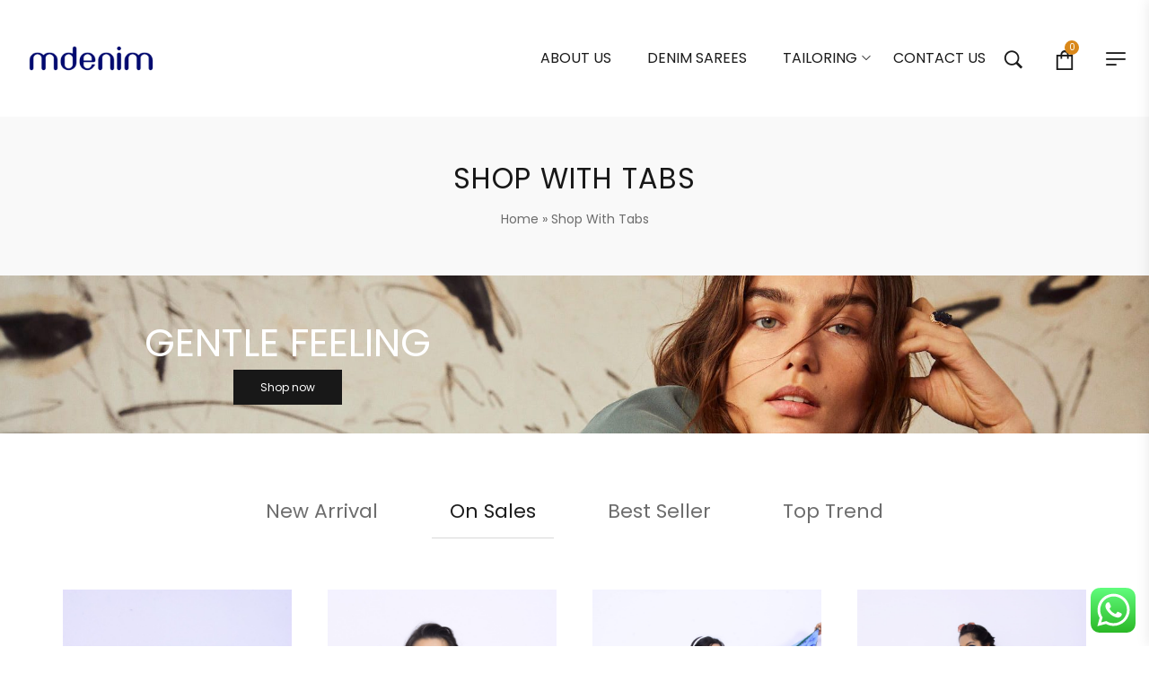

--- FILE ---
content_type: text/html; charset=UTF-8
request_url: https://mdenim.com/shop-with-tabs/
body_size: 33252
content:
<!DOCTYPE html>
<html lang="en-US">
<head>
    <meta charset="UTF-8">
    <link rel="profile" href="//gmpg.org/xfn/11">
    <meta name='robots' content='index, follow, max-image-preview:large, max-snippet:-1, max-video-preview:-1' />
<meta name="viewport" content="user-scalable=no, width=device-width, initial-scale=1.0"><meta name="apple-mobile-web-app-capable" content="yes">
	<!-- This site is optimized with the Yoast SEO plugin v21.1 - https://yoast.com/wordpress/plugins/seo/ -->
	<title>Shop With Tabs - mdenim</title>
	<link rel="canonical" href="https://mdenim.com/shop-with-tabs/" />
	<meta property="og:locale" content="en_US" />
	<meta property="og:type" content="article" />
	<meta property="og:title" content="Shop With Tabs - mdenim" />
	<meta property="og:description" content="GENTLE FEELING Shop now New ArrivalOn SalesBest SellerTop Trend Freeship Wordwide In ac hendrerit turpis. Aliquam ultrices dolor dolor, at commodo diam feugiat Special Offers In ac hendrerit turpis. Aliquam ultrices dolor dolor, at commodo diam feugiat [&hellip;]" />
	<meta property="og:url" content="https://mdenim.com/shop-with-tabs/" />
	<meta property="og:site_name" content="mdenim" />
	<meta property="article:modified_time" content="2023-08-17T17:31:31+00:00" />
	<meta name="twitter:card" content="summary_large_image" />
	<script type="application/ld+json" class="yoast-schema-graph">{"@context":"https://schema.org","@graph":[{"@type":"WebPage","@id":"https://mdenim.com/shop-with-tabs/","url":"https://mdenim.com/shop-with-tabs/","name":"Shop With Tabs - mdenim","isPartOf":{"@id":"https://mdenim.com/#website"},"datePublished":"2020-04-30T10:29:47+00:00","dateModified":"2023-08-17T17:31:31+00:00","breadcrumb":{"@id":"https://mdenim.com/shop-with-tabs/#breadcrumb"},"inLanguage":"en-US","potentialAction":[{"@type":"ReadAction","target":["https://mdenim.com/shop-with-tabs/"]}]},{"@type":"BreadcrumbList","@id":"https://mdenim.com/shop-with-tabs/#breadcrumb","itemListElement":[{"@type":"ListItem","position":1,"name":"Home","item":"https://mdenim.com/"},{"@type":"ListItem","position":2,"name":"Shop With Tabs"}]},{"@type":"WebSite","@id":"https://mdenim.com/#website","url":"https://mdenim.com/","name":"mdenim","description":"Customized Denim Sarees","potentialAction":[{"@type":"SearchAction","target":{"@type":"EntryPoint","urlTemplate":"https://mdenim.com/?s={search_term_string}"},"query-input":"required name=search_term_string"}],"inLanguage":"en-US"}]}</script>
	<!-- / Yoast SEO plugin. -->


<link rel='dns-prefetch' href='//fonts.googleapis.com' />
<link rel="alternate" type="application/rss+xml" title="mdenim &raquo; Feed" href="https://mdenim.com/feed/" />
<link rel="alternate" type="application/rss+xml" title="mdenim &raquo; Comments Feed" href="https://mdenim.com/comments/feed/" />
<script type="text/javascript">
window._wpemojiSettings = {"baseUrl":"https:\/\/s.w.org\/images\/core\/emoji\/14.0.0\/72x72\/","ext":".png","svgUrl":"https:\/\/s.w.org\/images\/core\/emoji\/14.0.0\/svg\/","svgExt":".svg","source":{"concatemoji":"https:\/\/mdenim.com\/wp-includes\/js\/wp-emoji-release.min.js?ver=6.3.7"}};
/*! This file is auto-generated */
!function(i,n){var o,s,e;function c(e){try{var t={supportTests:e,timestamp:(new Date).valueOf()};sessionStorage.setItem(o,JSON.stringify(t))}catch(e){}}function p(e,t,n){e.clearRect(0,0,e.canvas.width,e.canvas.height),e.fillText(t,0,0);var t=new Uint32Array(e.getImageData(0,0,e.canvas.width,e.canvas.height).data),r=(e.clearRect(0,0,e.canvas.width,e.canvas.height),e.fillText(n,0,0),new Uint32Array(e.getImageData(0,0,e.canvas.width,e.canvas.height).data));return t.every(function(e,t){return e===r[t]})}function u(e,t,n){switch(t){case"flag":return n(e,"\ud83c\udff3\ufe0f\u200d\u26a7\ufe0f","\ud83c\udff3\ufe0f\u200b\u26a7\ufe0f")?!1:!n(e,"\ud83c\uddfa\ud83c\uddf3","\ud83c\uddfa\u200b\ud83c\uddf3")&&!n(e,"\ud83c\udff4\udb40\udc67\udb40\udc62\udb40\udc65\udb40\udc6e\udb40\udc67\udb40\udc7f","\ud83c\udff4\u200b\udb40\udc67\u200b\udb40\udc62\u200b\udb40\udc65\u200b\udb40\udc6e\u200b\udb40\udc67\u200b\udb40\udc7f");case"emoji":return!n(e,"\ud83e\udef1\ud83c\udffb\u200d\ud83e\udef2\ud83c\udfff","\ud83e\udef1\ud83c\udffb\u200b\ud83e\udef2\ud83c\udfff")}return!1}function f(e,t,n){var r="undefined"!=typeof WorkerGlobalScope&&self instanceof WorkerGlobalScope?new OffscreenCanvas(300,150):i.createElement("canvas"),a=r.getContext("2d",{willReadFrequently:!0}),o=(a.textBaseline="top",a.font="600 32px Arial",{});return e.forEach(function(e){o[e]=t(a,e,n)}),o}function t(e){var t=i.createElement("script");t.src=e,t.defer=!0,i.head.appendChild(t)}"undefined"!=typeof Promise&&(o="wpEmojiSettingsSupports",s=["flag","emoji"],n.supports={everything:!0,everythingExceptFlag:!0},e=new Promise(function(e){i.addEventListener("DOMContentLoaded",e,{once:!0})}),new Promise(function(t){var n=function(){try{var e=JSON.parse(sessionStorage.getItem(o));if("object"==typeof e&&"number"==typeof e.timestamp&&(new Date).valueOf()<e.timestamp+604800&&"object"==typeof e.supportTests)return e.supportTests}catch(e){}return null}();if(!n){if("undefined"!=typeof Worker&&"undefined"!=typeof OffscreenCanvas&&"undefined"!=typeof URL&&URL.createObjectURL&&"undefined"!=typeof Blob)try{var e="postMessage("+f.toString()+"("+[JSON.stringify(s),u.toString(),p.toString()].join(",")+"));",r=new Blob([e],{type:"text/javascript"}),a=new Worker(URL.createObjectURL(r),{name:"wpTestEmojiSupports"});return void(a.onmessage=function(e){c(n=e.data),a.terminate(),t(n)})}catch(e){}c(n=f(s,u,p))}t(n)}).then(function(e){for(var t in e)n.supports[t]=e[t],n.supports.everything=n.supports.everything&&n.supports[t],"flag"!==t&&(n.supports.everythingExceptFlag=n.supports.everythingExceptFlag&&n.supports[t]);n.supports.everythingExceptFlag=n.supports.everythingExceptFlag&&!n.supports.flag,n.DOMReady=!1,n.readyCallback=function(){n.DOMReady=!0}}).then(function(){return e}).then(function(){var e;n.supports.everything||(n.readyCallback(),(e=n.source||{}).concatemoji?t(e.concatemoji):e.wpemoji&&e.twemoji&&(t(e.twemoji),t(e.wpemoji)))}))}((window,document),window._wpemojiSettings);
</script>
<style type="text/css">
img.wp-smiley,
img.emoji {
	display: inline !important;
	border: none !important;
	box-shadow: none !important;
	height: 1em !important;
	width: 1em !important;
	margin: 0 0.07em !important;
	vertical-align: -0.1em !important;
	background: none !important;
	padding: 0 !important;
}
</style>
	<link rel='stylesheet' id='ht_ctc_main_css-css' href='https://mdenim.com/wp-content/plugins/click-to-chat-for-whatsapp/new/inc/assets/css/main.css?ver=3.34' type='text/css' media='all' />
<link rel='stylesheet' id='jkit-elements-main-css' href='https://mdenim.com/wp-content/plugins/jeg-elementor-kit/assets/css/elements/main.css?ver=2.6.1' type='text/css' media='all' />
<link rel='stylesheet' id='wp-block-library-css' href='https://mdenim.com/wp-includes/css/dist/block-library/style.min.css?ver=6.3.7' type='text/css' media='all' />
<style id='wp-block-library-theme-inline-css' type='text/css'>
.wp-block-audio figcaption{color:#555;font-size:13px;text-align:center}.is-dark-theme .wp-block-audio figcaption{color:hsla(0,0%,100%,.65)}.wp-block-audio{margin:0 0 1em}.wp-block-code{border:1px solid #ccc;border-radius:4px;font-family:Menlo,Consolas,monaco,monospace;padding:.8em 1em}.wp-block-embed figcaption{color:#555;font-size:13px;text-align:center}.is-dark-theme .wp-block-embed figcaption{color:hsla(0,0%,100%,.65)}.wp-block-embed{margin:0 0 1em}.blocks-gallery-caption{color:#555;font-size:13px;text-align:center}.is-dark-theme .blocks-gallery-caption{color:hsla(0,0%,100%,.65)}.wp-block-image figcaption{color:#555;font-size:13px;text-align:center}.is-dark-theme .wp-block-image figcaption{color:hsla(0,0%,100%,.65)}.wp-block-image{margin:0 0 1em}.wp-block-pullquote{border-bottom:4px solid;border-top:4px solid;color:currentColor;margin-bottom:1.75em}.wp-block-pullquote cite,.wp-block-pullquote footer,.wp-block-pullquote__citation{color:currentColor;font-size:.8125em;font-style:normal;text-transform:uppercase}.wp-block-quote{border-left:.25em solid;margin:0 0 1.75em;padding-left:1em}.wp-block-quote cite,.wp-block-quote footer{color:currentColor;font-size:.8125em;font-style:normal;position:relative}.wp-block-quote.has-text-align-right{border-left:none;border-right:.25em solid;padding-left:0;padding-right:1em}.wp-block-quote.has-text-align-center{border:none;padding-left:0}.wp-block-quote.is-large,.wp-block-quote.is-style-large,.wp-block-quote.is-style-plain{border:none}.wp-block-search .wp-block-search__label{font-weight:700}.wp-block-search__button{border:1px solid #ccc;padding:.375em .625em}:where(.wp-block-group.has-background){padding:1.25em 2.375em}.wp-block-separator.has-css-opacity{opacity:.4}.wp-block-separator{border:none;border-bottom:2px solid;margin-left:auto;margin-right:auto}.wp-block-separator.has-alpha-channel-opacity{opacity:1}.wp-block-separator:not(.is-style-wide):not(.is-style-dots){width:100px}.wp-block-separator.has-background:not(.is-style-dots){border-bottom:none;height:1px}.wp-block-separator.has-background:not(.is-style-wide):not(.is-style-dots){height:2px}.wp-block-table{margin:0 0 1em}.wp-block-table td,.wp-block-table th{word-break:normal}.wp-block-table figcaption{color:#555;font-size:13px;text-align:center}.is-dark-theme .wp-block-table figcaption{color:hsla(0,0%,100%,.65)}.wp-block-video figcaption{color:#555;font-size:13px;text-align:center}.is-dark-theme .wp-block-video figcaption{color:hsla(0,0%,100%,.65)}.wp-block-video{margin:0 0 1em}.wp-block-template-part.has-background{margin-bottom:0;margin-top:0;padding:1.25em 2.375em}
</style>
<link rel='stylesheet' id='wc-blocks-style-css' href='https://mdenim.com/wp-content/plugins/woocommerce/packages/woocommerce-blocks/build/wc-blocks.css?ver=10.6.5' type='text/css' media='all' />
<link rel='stylesheet' id='wc-blocks-style-active-filters-css' href='https://mdenim.com/wp-content/plugins/woocommerce/packages/woocommerce-blocks/build/active-filters.css?ver=10.6.5' type='text/css' media='all' />
<link rel='stylesheet' id='wc-blocks-style-add-to-cart-form-css' href='https://mdenim.com/wp-content/plugins/woocommerce/packages/woocommerce-blocks/build/add-to-cart-form.css?ver=10.6.5' type='text/css' media='all' />
<link rel='stylesheet' id='wc-blocks-packages-style-css' href='https://mdenim.com/wp-content/plugins/woocommerce/packages/woocommerce-blocks/build/packages-style.css?ver=10.6.5' type='text/css' media='all' />
<link rel='stylesheet' id='wc-blocks-style-all-products-css' href='https://mdenim.com/wp-content/plugins/woocommerce/packages/woocommerce-blocks/build/all-products.css?ver=10.6.5' type='text/css' media='all' />
<link rel='stylesheet' id='wc-blocks-style-all-reviews-css' href='https://mdenim.com/wp-content/plugins/woocommerce/packages/woocommerce-blocks/build/all-reviews.css?ver=10.6.5' type='text/css' media='all' />
<link rel='stylesheet' id='wc-blocks-style-attribute-filter-css' href='https://mdenim.com/wp-content/plugins/woocommerce/packages/woocommerce-blocks/build/attribute-filter.css?ver=10.6.5' type='text/css' media='all' />
<link rel='stylesheet' id='wc-blocks-style-breadcrumbs-css' href='https://mdenim.com/wp-content/plugins/woocommerce/packages/woocommerce-blocks/build/breadcrumbs.css?ver=10.6.5' type='text/css' media='all' />
<link rel='stylesheet' id='wc-blocks-style-catalog-sorting-css' href='https://mdenim.com/wp-content/plugins/woocommerce/packages/woocommerce-blocks/build/catalog-sorting.css?ver=10.6.5' type='text/css' media='all' />
<link rel='stylesheet' id='wc-blocks-style-customer-account-css' href='https://mdenim.com/wp-content/plugins/woocommerce/packages/woocommerce-blocks/build/customer-account.css?ver=10.6.5' type='text/css' media='all' />
<link rel='stylesheet' id='wc-blocks-style-featured-category-css' href='https://mdenim.com/wp-content/plugins/woocommerce/packages/woocommerce-blocks/build/featured-category.css?ver=10.6.5' type='text/css' media='all' />
<link rel='stylesheet' id='wc-blocks-style-featured-product-css' href='https://mdenim.com/wp-content/plugins/woocommerce/packages/woocommerce-blocks/build/featured-product.css?ver=10.6.5' type='text/css' media='all' />
<link rel='stylesheet' id='wc-blocks-style-mini-cart-css' href='https://mdenim.com/wp-content/plugins/woocommerce/packages/woocommerce-blocks/build/mini-cart.css?ver=10.6.5' type='text/css' media='all' />
<link rel='stylesheet' id='wc-blocks-style-price-filter-css' href='https://mdenim.com/wp-content/plugins/woocommerce/packages/woocommerce-blocks/build/price-filter.css?ver=10.6.5' type='text/css' media='all' />
<link rel='stylesheet' id='wc-blocks-style-product-add-to-cart-css' href='https://mdenim.com/wp-content/plugins/woocommerce/packages/woocommerce-blocks/build/product-add-to-cart.css?ver=10.6.5' type='text/css' media='all' />
<link rel='stylesheet' id='wc-blocks-style-product-button-css' href='https://mdenim.com/wp-content/plugins/woocommerce/packages/woocommerce-blocks/build/product-button.css?ver=10.6.5' type='text/css' media='all' />
<link rel='stylesheet' id='wc-blocks-style-product-categories-css' href='https://mdenim.com/wp-content/plugins/woocommerce/packages/woocommerce-blocks/build/product-categories.css?ver=10.6.5' type='text/css' media='all' />
<link rel='stylesheet' id='wc-blocks-style-product-image-css' href='https://mdenim.com/wp-content/plugins/woocommerce/packages/woocommerce-blocks/build/product-image.css?ver=10.6.5' type='text/css' media='all' />
<link rel='stylesheet' id='wc-blocks-style-product-image-gallery-css' href='https://mdenim.com/wp-content/plugins/woocommerce/packages/woocommerce-blocks/build/product-image-gallery.css?ver=10.6.5' type='text/css' media='all' />
<link rel='stylesheet' id='wc-blocks-style-product-query-css' href='https://mdenim.com/wp-content/plugins/woocommerce/packages/woocommerce-blocks/build/product-query.css?ver=10.6.5' type='text/css' media='all' />
<link rel='stylesheet' id='wc-blocks-style-product-results-count-css' href='https://mdenim.com/wp-content/plugins/woocommerce/packages/woocommerce-blocks/build/product-results-count.css?ver=10.6.5' type='text/css' media='all' />
<link rel='stylesheet' id='wc-blocks-style-product-reviews-css' href='https://mdenim.com/wp-content/plugins/woocommerce/packages/woocommerce-blocks/build/product-reviews.css?ver=10.6.5' type='text/css' media='all' />
<link rel='stylesheet' id='wc-blocks-style-product-sale-badge-css' href='https://mdenim.com/wp-content/plugins/woocommerce/packages/woocommerce-blocks/build/product-sale-badge.css?ver=10.6.5' type='text/css' media='all' />
<link rel='stylesheet' id='wc-blocks-style-product-search-css' href='https://mdenim.com/wp-content/plugins/woocommerce/packages/woocommerce-blocks/build/product-search.css?ver=10.6.5' type='text/css' media='all' />
<link rel='stylesheet' id='wc-blocks-style-product-sku-css' href='https://mdenim.com/wp-content/plugins/woocommerce/packages/woocommerce-blocks/build/product-sku.css?ver=10.6.5' type='text/css' media='all' />
<link rel='stylesheet' id='wc-blocks-style-product-stock-indicator-css' href='https://mdenim.com/wp-content/plugins/woocommerce/packages/woocommerce-blocks/build/product-stock-indicator.css?ver=10.6.5' type='text/css' media='all' />
<link rel='stylesheet' id='wc-blocks-style-product-summary-css' href='https://mdenim.com/wp-content/plugins/woocommerce/packages/woocommerce-blocks/build/product-summary.css?ver=10.6.5' type='text/css' media='all' />
<link rel='stylesheet' id='wc-blocks-style-product-title-css' href='https://mdenim.com/wp-content/plugins/woocommerce/packages/woocommerce-blocks/build/product-title.css?ver=10.6.5' type='text/css' media='all' />
<link rel='stylesheet' id='wc-blocks-style-rating-filter-css' href='https://mdenim.com/wp-content/plugins/woocommerce/packages/woocommerce-blocks/build/rating-filter.css?ver=10.6.5' type='text/css' media='all' />
<link rel='stylesheet' id='wc-blocks-style-reviews-by-category-css' href='https://mdenim.com/wp-content/plugins/woocommerce/packages/woocommerce-blocks/build/reviews-by-category.css?ver=10.6.5' type='text/css' media='all' />
<link rel='stylesheet' id='wc-blocks-style-reviews-by-product-css' href='https://mdenim.com/wp-content/plugins/woocommerce/packages/woocommerce-blocks/build/reviews-by-product.css?ver=10.6.5' type='text/css' media='all' />
<link rel='stylesheet' id='wc-blocks-style-product-details-css' href='https://mdenim.com/wp-content/plugins/woocommerce/packages/woocommerce-blocks/build/product-details.css?ver=10.6.5' type='text/css' media='all' />
<link rel='stylesheet' id='wc-blocks-style-single-product-css' href='https://mdenim.com/wp-content/plugins/woocommerce/packages/woocommerce-blocks/build/single-product.css?ver=10.6.5' type='text/css' media='all' />
<link rel='stylesheet' id='wc-blocks-style-stock-filter-css' href='https://mdenim.com/wp-content/plugins/woocommerce/packages/woocommerce-blocks/build/stock-filter.css?ver=10.6.5' type='text/css' media='all' />
<link rel='stylesheet' id='wc-blocks-style-cart-css' href='https://mdenim.com/wp-content/plugins/woocommerce/packages/woocommerce-blocks/build/cart.css?ver=10.6.5' type='text/css' media='all' />
<link rel='stylesheet' id='wc-blocks-style-checkout-css' href='https://mdenim.com/wp-content/plugins/woocommerce/packages/woocommerce-blocks/build/checkout.css?ver=10.6.5' type='text/css' media='all' />
<link rel='stylesheet' id='wc-blocks-style-mini-cart-contents-css' href='https://mdenim.com/wp-content/plugins/woocommerce/packages/woocommerce-blocks/build/mini-cart-contents.css?ver=10.6.5' type='text/css' media='all' />
<style id='classic-theme-styles-inline-css' type='text/css'>
/*! This file is auto-generated */
.wp-block-button__link{color:#fff;background-color:#32373c;border-radius:9999px;box-shadow:none;text-decoration:none;padding:calc(.667em + 2px) calc(1.333em + 2px);font-size:1.125em}.wp-block-file__button{background:#32373c;color:#fff;text-decoration:none}
</style>
<style id='global-styles-inline-css' type='text/css'>
body{--wp--preset--color--black: #000000;--wp--preset--color--cyan-bluish-gray: #abb8c3;--wp--preset--color--white: #ffffff;--wp--preset--color--pale-pink: #f78da7;--wp--preset--color--vivid-red: #cf2e2e;--wp--preset--color--luminous-vivid-orange: #ff6900;--wp--preset--color--luminous-vivid-amber: #fcb900;--wp--preset--color--light-green-cyan: #7bdcb5;--wp--preset--color--vivid-green-cyan: #00d084;--wp--preset--color--pale-cyan-blue: #8ed1fc;--wp--preset--color--vivid-cyan-blue: #0693e3;--wp--preset--color--vivid-purple: #9b51e0;--wp--preset--color--lauriel-theme-primary: #4241FF;--wp--preset--color--lauriel-theme-secondary: #212121;--wp--preset--color--strong-magenta: #a156b4;--wp--preset--color--light-grayish-magenta: #d0a5db;--wp--preset--color--very-light-gray: #eee;--wp--preset--color--very-dark-gray: #444;--wp--preset--gradient--vivid-cyan-blue-to-vivid-purple: linear-gradient(135deg,rgba(6,147,227,1) 0%,rgb(155,81,224) 100%);--wp--preset--gradient--light-green-cyan-to-vivid-green-cyan: linear-gradient(135deg,rgb(122,220,180) 0%,rgb(0,208,130) 100%);--wp--preset--gradient--luminous-vivid-amber-to-luminous-vivid-orange: linear-gradient(135deg,rgba(252,185,0,1) 0%,rgba(255,105,0,1) 100%);--wp--preset--gradient--luminous-vivid-orange-to-vivid-red: linear-gradient(135deg,rgba(255,105,0,1) 0%,rgb(207,46,46) 100%);--wp--preset--gradient--very-light-gray-to-cyan-bluish-gray: linear-gradient(135deg,rgb(238,238,238) 0%,rgb(169,184,195) 100%);--wp--preset--gradient--cool-to-warm-spectrum: linear-gradient(135deg,rgb(74,234,220) 0%,rgb(151,120,209) 20%,rgb(207,42,186) 40%,rgb(238,44,130) 60%,rgb(251,105,98) 80%,rgb(254,248,76) 100%);--wp--preset--gradient--blush-light-purple: linear-gradient(135deg,rgb(255,206,236) 0%,rgb(152,150,240) 100%);--wp--preset--gradient--blush-bordeaux: linear-gradient(135deg,rgb(254,205,165) 0%,rgb(254,45,45) 50%,rgb(107,0,62) 100%);--wp--preset--gradient--luminous-dusk: linear-gradient(135deg,rgb(255,203,112) 0%,rgb(199,81,192) 50%,rgb(65,88,208) 100%);--wp--preset--gradient--pale-ocean: linear-gradient(135deg,rgb(255,245,203) 0%,rgb(182,227,212) 50%,rgb(51,167,181) 100%);--wp--preset--gradient--electric-grass: linear-gradient(135deg,rgb(202,248,128) 0%,rgb(113,206,126) 100%);--wp--preset--gradient--midnight: linear-gradient(135deg,rgb(2,3,129) 0%,rgb(40,116,252) 100%);--wp--preset--font-size--small: 13px;--wp--preset--font-size--medium: 20px;--wp--preset--font-size--large: 36px;--wp--preset--font-size--x-large: 42px;--wp--preset--spacing--20: 0.44rem;--wp--preset--spacing--30: 0.67rem;--wp--preset--spacing--40: 1rem;--wp--preset--spacing--50: 1.5rem;--wp--preset--spacing--60: 2.25rem;--wp--preset--spacing--70: 3.38rem;--wp--preset--spacing--80: 5.06rem;--wp--preset--shadow--natural: 6px 6px 9px rgba(0, 0, 0, 0.2);--wp--preset--shadow--deep: 12px 12px 50px rgba(0, 0, 0, 0.4);--wp--preset--shadow--sharp: 6px 6px 0px rgba(0, 0, 0, 0.2);--wp--preset--shadow--outlined: 6px 6px 0px -3px rgba(255, 255, 255, 1), 6px 6px rgba(0, 0, 0, 1);--wp--preset--shadow--crisp: 6px 6px 0px rgba(0, 0, 0, 1);}:where(.is-layout-flex){gap: 0.5em;}:where(.is-layout-grid){gap: 0.5em;}body .is-layout-flow > .alignleft{float: left;margin-inline-start: 0;margin-inline-end: 2em;}body .is-layout-flow > .alignright{float: right;margin-inline-start: 2em;margin-inline-end: 0;}body .is-layout-flow > .aligncenter{margin-left: auto !important;margin-right: auto !important;}body .is-layout-constrained > .alignleft{float: left;margin-inline-start: 0;margin-inline-end: 2em;}body .is-layout-constrained > .alignright{float: right;margin-inline-start: 2em;margin-inline-end: 0;}body .is-layout-constrained > .aligncenter{margin-left: auto !important;margin-right: auto !important;}body .is-layout-constrained > :where(:not(.alignleft):not(.alignright):not(.alignfull)){max-width: var(--wp--style--global--content-size);margin-left: auto !important;margin-right: auto !important;}body .is-layout-constrained > .alignwide{max-width: var(--wp--style--global--wide-size);}body .is-layout-flex{display: flex;}body .is-layout-flex{flex-wrap: wrap;align-items: center;}body .is-layout-flex > *{margin: 0;}body .is-layout-grid{display: grid;}body .is-layout-grid > *{margin: 0;}:where(.wp-block-columns.is-layout-flex){gap: 2em;}:where(.wp-block-columns.is-layout-grid){gap: 2em;}:where(.wp-block-post-template.is-layout-flex){gap: 1.25em;}:where(.wp-block-post-template.is-layout-grid){gap: 1.25em;}.has-black-color{color: var(--wp--preset--color--black) !important;}.has-cyan-bluish-gray-color{color: var(--wp--preset--color--cyan-bluish-gray) !important;}.has-white-color{color: var(--wp--preset--color--white) !important;}.has-pale-pink-color{color: var(--wp--preset--color--pale-pink) !important;}.has-vivid-red-color{color: var(--wp--preset--color--vivid-red) !important;}.has-luminous-vivid-orange-color{color: var(--wp--preset--color--luminous-vivid-orange) !important;}.has-luminous-vivid-amber-color{color: var(--wp--preset--color--luminous-vivid-amber) !important;}.has-light-green-cyan-color{color: var(--wp--preset--color--light-green-cyan) !important;}.has-vivid-green-cyan-color{color: var(--wp--preset--color--vivid-green-cyan) !important;}.has-pale-cyan-blue-color{color: var(--wp--preset--color--pale-cyan-blue) !important;}.has-vivid-cyan-blue-color{color: var(--wp--preset--color--vivid-cyan-blue) !important;}.has-vivid-purple-color{color: var(--wp--preset--color--vivid-purple) !important;}.has-black-background-color{background-color: var(--wp--preset--color--black) !important;}.has-cyan-bluish-gray-background-color{background-color: var(--wp--preset--color--cyan-bluish-gray) !important;}.has-white-background-color{background-color: var(--wp--preset--color--white) !important;}.has-pale-pink-background-color{background-color: var(--wp--preset--color--pale-pink) !important;}.has-vivid-red-background-color{background-color: var(--wp--preset--color--vivid-red) !important;}.has-luminous-vivid-orange-background-color{background-color: var(--wp--preset--color--luminous-vivid-orange) !important;}.has-luminous-vivid-amber-background-color{background-color: var(--wp--preset--color--luminous-vivid-amber) !important;}.has-light-green-cyan-background-color{background-color: var(--wp--preset--color--light-green-cyan) !important;}.has-vivid-green-cyan-background-color{background-color: var(--wp--preset--color--vivid-green-cyan) !important;}.has-pale-cyan-blue-background-color{background-color: var(--wp--preset--color--pale-cyan-blue) !important;}.has-vivid-cyan-blue-background-color{background-color: var(--wp--preset--color--vivid-cyan-blue) !important;}.has-vivid-purple-background-color{background-color: var(--wp--preset--color--vivid-purple) !important;}.has-black-border-color{border-color: var(--wp--preset--color--black) !important;}.has-cyan-bluish-gray-border-color{border-color: var(--wp--preset--color--cyan-bluish-gray) !important;}.has-white-border-color{border-color: var(--wp--preset--color--white) !important;}.has-pale-pink-border-color{border-color: var(--wp--preset--color--pale-pink) !important;}.has-vivid-red-border-color{border-color: var(--wp--preset--color--vivid-red) !important;}.has-luminous-vivid-orange-border-color{border-color: var(--wp--preset--color--luminous-vivid-orange) !important;}.has-luminous-vivid-amber-border-color{border-color: var(--wp--preset--color--luminous-vivid-amber) !important;}.has-light-green-cyan-border-color{border-color: var(--wp--preset--color--light-green-cyan) !important;}.has-vivid-green-cyan-border-color{border-color: var(--wp--preset--color--vivid-green-cyan) !important;}.has-pale-cyan-blue-border-color{border-color: var(--wp--preset--color--pale-cyan-blue) !important;}.has-vivid-cyan-blue-border-color{border-color: var(--wp--preset--color--vivid-cyan-blue) !important;}.has-vivid-purple-border-color{border-color: var(--wp--preset--color--vivid-purple) !important;}.has-vivid-cyan-blue-to-vivid-purple-gradient-background{background: var(--wp--preset--gradient--vivid-cyan-blue-to-vivid-purple) !important;}.has-light-green-cyan-to-vivid-green-cyan-gradient-background{background: var(--wp--preset--gradient--light-green-cyan-to-vivid-green-cyan) !important;}.has-luminous-vivid-amber-to-luminous-vivid-orange-gradient-background{background: var(--wp--preset--gradient--luminous-vivid-amber-to-luminous-vivid-orange) !important;}.has-luminous-vivid-orange-to-vivid-red-gradient-background{background: var(--wp--preset--gradient--luminous-vivid-orange-to-vivid-red) !important;}.has-very-light-gray-to-cyan-bluish-gray-gradient-background{background: var(--wp--preset--gradient--very-light-gray-to-cyan-bluish-gray) !important;}.has-cool-to-warm-spectrum-gradient-background{background: var(--wp--preset--gradient--cool-to-warm-spectrum) !important;}.has-blush-light-purple-gradient-background{background: var(--wp--preset--gradient--blush-light-purple) !important;}.has-blush-bordeaux-gradient-background{background: var(--wp--preset--gradient--blush-bordeaux) !important;}.has-luminous-dusk-gradient-background{background: var(--wp--preset--gradient--luminous-dusk) !important;}.has-pale-ocean-gradient-background{background: var(--wp--preset--gradient--pale-ocean) !important;}.has-electric-grass-gradient-background{background: var(--wp--preset--gradient--electric-grass) !important;}.has-midnight-gradient-background{background: var(--wp--preset--gradient--midnight) !important;}.has-small-font-size{font-size: var(--wp--preset--font-size--small) !important;}.has-medium-font-size{font-size: var(--wp--preset--font-size--medium) !important;}.has-large-font-size{font-size: var(--wp--preset--font-size--large) !important;}.has-x-large-font-size{font-size: var(--wp--preset--font-size--x-large) !important;}
.wp-block-navigation a:where(:not(.wp-element-button)){color: inherit;}
:where(.wp-block-post-template.is-layout-flex){gap: 1.25em;}:where(.wp-block-post-template.is-layout-grid){gap: 1.25em;}
:where(.wp-block-columns.is-layout-flex){gap: 2em;}:where(.wp-block-columns.is-layout-grid){gap: 2em;}
.wp-block-pullquote{font-size: 1.5em;line-height: 1.6;}
</style>
<link rel='stylesheet' id='contact-form-7-css' href='https://mdenim.com/wp-content/plugins/contact-form-7/includes/css/styles.css?ver=5.8' type='text/css' media='all' />
<style id='woocommerce-inline-inline-css' type='text/css'>
.woocommerce form .form-row .required { visibility: visible; }
</style>
<link rel='stylesheet' id='hfe-style-css' href='https://mdenim.com/wp-content/plugins/header-footer-elementor/assets/css/header-footer-elementor.css?ver=1.6.15' type='text/css' media='all' />
<link rel='stylesheet' id='elementor-icons-css' href='https://mdenim.com/wp-content/plugins/elementor/assets/lib/eicons/css/elementor-icons.min.css?ver=5.21.0' type='text/css' media='all' />
<link rel='stylesheet' id='elementor-frontend-css' href='https://mdenim.com/wp-content/uploads/elementor/css/custom-frontend-lite.min.css?ver=1692293542' type='text/css' media='all' />
<link rel='stylesheet' id='swiper-css' href='https://mdenim.com/wp-content/plugins/elementor/assets/lib/swiper/v8/css/swiper.min.css?ver=8.4.5' type='text/css' media='all' />
<link rel='stylesheet' id='elementor-post-6-css' href='https://mdenim.com/wp-content/uploads/elementor/css/post-6.css?ver=1692293542' type='text/css' media='all' />
<link rel='stylesheet' id='she-header-style-css' href='https://mdenim.com/wp-content/plugins/sticky-header-effects-for-elementor/assets/css/she-header-style.css?ver=1.6.5' type='text/css' media='all' />
<link rel='stylesheet' id='elementor-post-607-css' href='https://mdenim.com/wp-content/uploads/elementor/css/post-607.css?ver=1694514248' type='text/css' media='all' />
<link rel='stylesheet' id='hfe-widgets-style-css' href='https://mdenim.com/wp-content/plugins/header-footer-elementor/inc/widgets-css/frontend.css?ver=1.6.15' type='text/css' media='all' />
<link rel='stylesheet' id='font-awesome-5-all-css' href='https://mdenim.com/wp-content/plugins/elementor/assets/lib/font-awesome/css/all.min.css?ver=4.10.4' type='text/css' media='all' />
<link rel='stylesheet' id='font-awesome-4-shim-css' href='https://mdenim.com/wp-content/plugins/elementor/assets/lib/font-awesome/css/v4-shims.min.css?ver=3.15.2' type='text/css' media='all' />
<link rel='stylesheet' id='lauriel-font-lastudioicon-css' href='https://mdenim.com/wp-content/themes/lauriel/assets/css/lastudioicon.min.css?ver=1.2.2' type='text/css' media='all' />
<link rel='stylesheet' id='lauriel-extra-elementor-css' href='https://mdenim.com/wp-content/themes/lauriel/assets/css/lastudio-elements.min.css?ver=1.2.2' type='text/css' media='all' />
<link rel='stylesheet' id='lauriel-theme-css' href='https://mdenim.com/wp-content/themes/lauriel/style.min.css?ver=1.2.2' type='text/css' media='all' />
<link rel='stylesheet' id='lauriel-woocommerce-css' href='https://mdenim.com/wp-content/themes/lauriel/assets/css/woocommerce.min.css?ver=1.2.2' type='text/css' media='all' />
<style id='lauriel-woocommerce-inline-css' type='text/css'>
:root{--theme-body-font-family: "Poppins";--theme-body-font-color: #6D6D6D;--theme-heading-font-family: "Playfair Display";--theme-heading-font-color: #211E1C;--theme-three-font-family: "Playfair Display",serif;--theme-primary-color: #D98719;--theme-link-hover-color: #D98719;--theme-secondary-color: #181818;--theme-three-color: #979797;--theme-border-color: #ebebeb;--theme-newsletter-popup-width: 790px;--theme-newsletter-popup-height: 430px;--theme-body-line-height: 1.8;--theme-h1-font-size: 36px;--theme-h2-font-size: 32px;--theme-h3-font-size: 28px;--theme-h4-font-size: 24px;--theme-h5-font-size: 20px;--theme-h6-font-size: 18px}@media(min-width: 600px){ body.enable-footer-bars{ padding-bottom: 0} .footer-handheld-footer-bar { opacity: 0 !important; visibility: hidden !important } }.section-page-header{background-color:#f9f9f9;}.section-page-header .page-title { color: #181818 }.section-page-header { color: #6d6d6d }.section-page-header a { color: #6d6d6d }.section-page-header a:hover { color: #181818 }#main #content-wrap{padding-top:0px;padding-bottom:0px;}.section-page-header .page-header-inner{padding-top:40px;padding-bottom:40px;}.section-page-header .page-title{font-family:"Poppins";font-weight:normal;text-transform:uppercase;}.section-page-header .site-breadcrumbs{font-size:14px;}.lastudio-posts.blog__entries .post-thumbnail .blog_item--thumbnail, .lastudio-posts.blog__entries .post-thumbnail .blog_item--thumbnail .slick-slide .sinmer{ padding-bottom: 55%}body{font-family:"Poppins";font-weight:normal;font-size:16px;}h1,h2,h3,h4,h5,h6,.theme-heading, .widget-title, .comments-title, .comment-reply-title, .entry-title{font-family:"Playfair Display";font-weight:normal;}@media (min-width: 576px) {.section-page-header .page-header-inner{padding-top:40px;padding-bottom:40px;}}@media (min-width: 992px) {.section-page-header .page-header-inner{padding-top:50px;padding-bottom:50px;}.section-page-header .page-title{letter-spacing:0px;}}@media (min-width: 1280px) {.section-page-header .page-title{font-size:32px;letter-spacing:1px;}}@media (min-width: 1700px) {.section-page-header .page-header-inner{padding-top:70px;padding-bottom:55px;}.section-page-header .page-title{font-size:34px;letter-spacing:2px;}.la-shop-products .ul_products.products{margin-right:-30px;margin-left:-30px;}.la-shop-products .ul_products.products li.product_item{padding-right:30px;padding-left:30px;}}.lds-ripple {
    display: inline-block;
    position: relative;
    width: 64px;
    height: 64px
}
.lds-ripple div {
    position: absolute;
    border: 4px solid #fff;
    opacity: 1;
    border-radius: 50%;
    animation: lds-ripple 1s cubic-bezier(0, 0.2, 0.8, 1) infinite
}
.lds-ripple div:nth-child(2) {
    animation-delay: -0.5s
}
@keyframes lds-ripple {
    0% {
        top: 28px;
        left: 28px;
        width: 0;
        height: 0;
        opacity: 1
    }
    100% {
        top: -1px;
        left: -1px;
        width: 58px;
        height: 58px;
        opacity: 0
    }
}
.site-loading .la-image-loading {
    opacity: 1;
    visibility: visible;
}
.header-type-vertical:not(.body-loaded) #lastudio-header-builder .lahb-vertical.lahb-vcom {
    opacity: 0;
}
.la-image-loading.spinner-custom .content {
    width: 100px;
    margin-top: -50px;
    height: 100px;
    margin-left: -50px;
    text-align: center
}
.la-image-loading.spinner-custom .content img {
    width: auto;
    margin: 0 auto
}
.la-image-loading {
    opacity: 0;
    position: fixed;
    left: 0;
    top: 0;
    right: 0;
    bottom: 0;
    background: #fff;
    overflow: hidden;
    transition: all .3s ease-in-out;
    -webkit-transition: all .3s ease-in-out;
    visibility: hidden;
    z-index: 2
}
.la-image-loading .content {
    position: absolute;
    width: 50px;
    height: 50px;
    top: 50%;
    left: 50%;
    margin-left: -25px;
    margin-top: -25px
}
.la-loader.spinner1 {
    width: 40px;
    height: 40px;
    margin: 5px;
    display: block;
    box-shadow: 0 0 20px 0 rgba(0, 0, 0, 0.15);
    -webkit-box-shadow: 0 0 20px 0 rgba(0, 0, 0, 0.15);
    -webkit-animation: la-rotateplane 1.2s infinite ease-in-out;
    animation: la-rotateplane 1.2s infinite ease-in-out;
    border-radius: 3px;
    -moz-border-radius: 3px;
    -webkit-border-radius: 3px
}
.la-loader.spinner2 {
    width: 40px;
    height: 40px;
    margin: 5px;
    box-shadow: 0 0 20px 0 rgba(0, 0, 0, 0.15);
    -webkit-box-shadow: 0 0 20px 0 rgba(0, 0, 0, 0.15);
    border-radius: 100%;
    -webkit-animation: la-scaleout 1.0s infinite ease-in-out;
    animation: la-scaleout 1.0s infinite ease-in-out
}
.la-loader.spinner3 {
    margin: 15px 0 0 -10px;
    width: 70px;
    text-align: center
}
.la-loader.spinner3 [class*="bounce"] {
    width: 18px;
    height: 18px;
    box-shadow: 0 0 20px 0 rgba(0, 0, 0, 0.15);
    -webkit-box-shadow: 0 0 20px 0 rgba(0, 0, 0, 0.15);
    border-radius: 100%;
    display: inline-block;
    -webkit-animation: la-bouncedelay 1.4s infinite ease-in-out;
    animation: la-bouncedelay 1.4s infinite ease-in-out;
    -webkit-animation-fill-mode: both;
    animation-fill-mode: both
}
.la-loader.spinner3 .bounce1 {
    -webkit-animation-delay: -.32s;
    animation-delay: -.32s
}
.la-loader.spinner3 .bounce2 {
    -webkit-animation-delay: -.16s;
    animation-delay: -.16s
}
.la-loader.spinner4 {
    margin: 5px;
    width: 40px;
    height: 40px;
    text-align: center;
    -webkit-animation: la-rotate 2.0s infinite linear;
    animation: la-rotate 2.0s infinite linear
}
.la-loader.spinner4 [class*="dot"] {
    width: 60%;
    height: 60%;
    display: inline-block;
    position: absolute;
    top: 0;
    border-radius: 100%;
    -webkit-animation: la-bounce 2.0s infinite ease-in-out;
    animation: la-bounce 2.0s infinite ease-in-out;
    box-shadow: 0 0 20px 0 rgba(0, 0, 0, 0.15);
    -webkit-box-shadow: 0 0 20px 0 rgba(0, 0, 0, 0.15)
}
.la-loader.spinner4 .dot2 {
    top: auto;
    bottom: 0;
    -webkit-animation-delay: -1.0s;
    animation-delay: -1.0s
}
.la-loader.spinner5 {
    margin: 5px;
    width: 40px;
    height: 40px
}
.la-loader.spinner5 div {
    width: 33%;
    height: 33%;
    float: left;
    -webkit-animation: la-cubeGridScaleDelay 1.3s infinite ease-in-out;
    animation: la-cubeGridScaleDelay 1.3s infinite ease-in-out
}
.la-loader.spinner5 div:nth-child(1), .la-loader.spinner5 div:nth-child(5), .la-loader.spinner5 div:nth-child(9) {
    -webkit-animation-delay: .2s;
    animation-delay: .2s
}
.la-loader.spinner5 div:nth-child(2), .la-loader.spinner5 div:nth-child(6) {
    -webkit-animation-delay: .3s;
    animation-delay: .3s
}
.la-loader.spinner5 div:nth-child(3) {
    -webkit-animation-delay: .4s;
    animation-delay: .4s
}
.la-loader.spinner5 div:nth-child(4), .la-loader.spinner5 div:nth-child(8) {
    -webkit-animation-delay: .1s;
    animation-delay: .1s
}
.la-loader.spinner5 div:nth-child(7) {
    -webkit-animation-delay: 0s;
    animation-delay: 0s
}
@-webkit-keyframes la-rotateplane {
    0% {
        -webkit-transform: perspective(120px)
    }
    50% {
        -webkit-transform: perspective(120px) rotateY(180deg)
    }
    100% {
        -webkit-transform: perspective(120px) rotateY(180deg) rotateX(180deg)
    }
}
@keyframes la-rotateplane {
    0% {
        transform: perspective(120px) rotateX(0deg) rotateY(0deg)
    }
    50% {
        transform: perspective(120px) rotateX(-180.1deg) rotateY(0deg)
    }
    100% {
        transform: perspective(120px) rotateX(-180deg) rotateY(-179.9deg)
    }
}
@-webkit-keyframes la-scaleout {
    0% {
        -webkit-transform: scale(0);
    }
    100% {
        -webkit-transform: scale(1);
        opacity: 0
    }
}
@keyframes la-scaleout {
    0% {
        transform: scale(0);
        -webkit-transform: scale(0)
    }
    100% {
        transform: scale(1);
        -webkit-transform: scale(1);
        opacity: 0
    }
}
@-webkit-keyframes la-bouncedelay {
    0%, 80%, 100% {
        -webkit-transform: scale(0)
    }
    40% {
        -webkit-transform: scale(1)
    }
}
@keyframes la-bouncedelay {
    0%, 80%, 100% {
        transform: scale(0)
    }
    40% {
        transform: scale(1)
    }
}
@-webkit-keyframes la-rotate {
    100% {
        -webkit-transform: rotate(360deg)
    }
}
@keyframes la-rotate {
    100% {
        transform: rotate(360deg);
        -webkit-transform: rotate(360deg)
    }
}
@-webkit-keyframes la-bounce {
    0%, 100% {
        -webkit-transform: scale(0)
    }
    50% {
        -webkit-transform: scale(1)
    }
}
@keyframes la-bounce {
    0%, 100% {
        transform: scale(0)
    }
    50% {
        transform: scale(1)
    }
}
@-webkit-keyframes la-cubeGridScaleDelay {
    0% {
        -webkit-transform: scale3d(1, 1, 1)
    }
    35% {
        -webkit-transform: scale3d(0, 0, 1)
    }
    70% {
        -webkit-transform: scale3d(1, 1, 1)
    }
    100% {
        -webkit-transform: scale3d(1, 1, 1)
    }
}
@keyframes la-cubeGridScaleDelay {
    0% {
        transform: scale3d(1, 1, 1)
    }
    35% {
        transform: scale3d(0, 0, 1)
    }
    70% {
        transform: scale3d(1, 1, 1)
    }
    100% {
        transform: scale3d(1, 1, 1)
    }
}

.la-loader.spinner1,
.la-loader.spinner2,
.la-loader.spinner3 [class*="bounce"],
.la-loader.spinner4 [class*="dot"],
.la-loader.spinner5 div {
    background-color: var(--theme-primary-color, #F55555)
}

.la-loader-ss{
    width: 200px;
    display: block;
    height: 2px;
    background-color: #D8D8D8;
    margin-left: -50px;
    margin-top: 20px;
    position: relative;
    text-align: center
}
.la-loader-ss:before{
    content: '';
    position: absolute;
    left: 0;
    top: 0;
    height: 100%;
    background-color: var(--theme-primary-color, #F55555);
    width: var(--theme-loading-progress, 0%)
}
.la-loader-ss:after{
    content: attr(data-progress-text);
    font-size: 14px;
    padding-top: 10px
}
.body-loaded .la-loader-ss:after {
    content: '100%'
}
.body-loaded .la-loader-ss:before {
    width: 100%
}
.site-loading.body-loaded .la-loader-ss:after {
    content: '0%'
}
.site-loading.body-loaded .la-loader-ss:before {
    width: 0
}
.site-loading.active_page_loading .lahb-element:not(.lahb-logo),
.site-loading.active_page_loading #footer,
.site-loading.active_page_loading #main {
    opacity: 0
}
.site-loading.active_page_loading .lahb-element.lahb-logo {
    position: fixed;
    left: 50%;
    transform: translate(-50%,0)
}
.site-loading.active_page_loading .lahb-element.lahb-logo img.lahb-logo.logo--transparency {
    display: none
}
.site-loading.active_page_loading .lahb-element.lahb-logo img.lahb-logo.logo--normal {
    display: inline-block
}


</style>
<link rel='stylesheet' id='elementor-icons-ekiticons-css' href='https://mdenim.com/wp-content/plugins/elementskit-lite/modules/elementskit-icon-pack/assets/css/ekiticons.css?ver=2.9.0' type='text/css' media='all' />
<link rel='stylesheet' id='ekit-widget-styles-css' href='https://mdenim.com/wp-content/plugins/elementskit-lite/widgets/init/assets/css/widget-styles.css?ver=2.9.0' type='text/css' media='all' />
<link rel='stylesheet' id='ekit-responsive-css' href='https://mdenim.com/wp-content/plugins/elementskit-lite/widgets/init/assets/css/responsive.css?ver=2.9.0' type='text/css' media='all' />
<link rel='stylesheet' id='lasf-google-web-fonts-lauriel_options-css' href='//fonts.googleapis.com/css?family=Poppins:n,i,500,500i,600,600i,700,700i%7CPlayfair%20Display:n,i,700,700i,900,900i%7CPoppins:n' type='text/css' media='all' />
<link rel='stylesheet' id='google-fonts-1-css' href='https://fonts.googleapis.com/css?family=Poppins%3A100%2C100italic%2C200%2C200italic%2C300%2C300italic%2C400%2C400italic%2C500%2C500italic%2C600%2C600italic%2C700%2C700italic%2C800%2C800italic%2C900%2C900italic&#038;display=swap&#038;ver=6.3.7' type='text/css' media='all' />
<link rel='stylesheet' id='elementor-icons-dlicon-css' href='https://mdenim.com/wp-content/plugins/lastudio/public/css/dlicon.css?ver=1.0.0' type='text/css' media='all' />
<link rel="preconnect" href="https://fonts.gstatic.com/" crossorigin><script src='https://mdenim.com/wp-includes/js/jquery/jquery.min.js?ver=3.7.0' id='jquery-core-js'></script>
<script src='https://mdenim.com/wp-includes/js/jquery/jquery-migrate.min.js?ver=3.4.1' id='jquery-migrate-js'></script>
<script src='https://mdenim.com/wp-content/plugins/elementor/assets/lib/font-awesome/js/v4-shims.min.js?ver=3.15.2' id='font-awesome-4-shim-js'></script>
<script src='https://mdenim.com/wp-content/plugins/sticky-header-effects-for-elementor/assets/js/she-header.js?ver=1.6.5' id='she-header-js'></script>
<link rel="https://api.w.org/" href="https://mdenim.com/wp-json/" /><link rel="alternate" type="application/json" href="https://mdenim.com/wp-json/wp/v2/pages/607" /><link rel="EditURI" type="application/rsd+xml" title="RSD" href="https://mdenim.com/xmlrpc.php?rsd" />
<meta name="generator" content="WordPress 6.3.7" />
<meta name="generator" content="WooCommerce 8.0.2" />
<link rel='shortlink' href='https://mdenim.com/?p=607' />
<link rel="alternate" type="application/json+oembed" href="https://mdenim.com/wp-json/oembed/1.0/embed?url=https%3A%2F%2Fmdenim.com%2Fshop-with-tabs%2F" />
<link rel="alternate" type="text/xml+oembed" href="https://mdenim.com/wp-json/oembed/1.0/embed?url=https%3A%2F%2Fmdenim.com%2Fshop-with-tabs%2F&#038;format=xml" />
<style id="lahb-frontend-styles-inline-css">.lahb-wrap .lahb-desktop-view .lahb-row1-area { color:#1a1a1a;}.lahb-wrap .lahb-desktop-view .lahb-row1-area { background-color:#ffffff;}.lahb-wrap .lahb-desktop-view .lahb-row1-area { height:130px;}@media only screen and ( max-width:1279px ) {.lahb-wrap .lahb-desktop-view .lahb-row1-area { height:110px;} }@media ( max-width: 991px ) {.lahb-wrap .lahb-desktop-view .lahb-row1-area { height:100px;} }.enable-header-transparency .lahb-wrap:not(.is-sticky) .lahb-desktop-view .lahb-row1-area { background-color:rgba(255,255,255,0);}.enable-header-transparency .lahb-wrap:not(.is-sticky) .lahb-desktop-view .lahb-row1-area .lahb-element, .enable-header-transparency .lahb-wrap:not(.is-sticky) .lahb-desktop-view .lahb-row1-area .lahb-search .search-field { color:#ffffff;}@media ( max-width: 991px ) {.logo_1570441653633 img.lahb-logo { width:140px;} }#lastudio-header-builder .nav__wrap_1570441659347 > ul > li > a,.lahb-responsive-menu-1570441659347 .responav li.menu-item > a:not(.button) { text-transform:uppercase;}@media ( max-width: 991px ) {#lastudio-header-builder .nav__wrap_1570441659347,.nav__res_hm_icon_1570441659347 { margin-left:20px;} }#lastudio-header-builder .nav__wrap_1570441659347, #lastudio-header-builder .nav__wrap_1570441659347 .menu, .nav__wrap_1570441659347 .menu > li, .nav__wrap_1570441659347 .menu > li > a { height: 100%; }#lastudio-header-builder .search_1570441694437 > a > i, #lastudio-header-builder .search_1570441694437 > a > i:before, #lastudio-header-builder .search_1570441694437 form .search-button { font-size:22px;}#lastudio-header-builder .search_1570441694437 > a > span.search-toggle-txt, #lastudio-header-builder .search_1570441694437 > a:hover > span.search-toggle-txt { float:left;}@media only screen and ( max-width:1279px ) {#lastudio-header-builder .search_1570441694437 > a > span.search-toggle-txt, #lastudio-header-builder .search_1570441694437 > a:hover > span.search-toggle-txt { float:left;} }@media ( max-width: 991px ) {#lastudio-header-builder .search_1570441694437 > a > span.search-toggle-txt, #lastudio-header-builder .search_1570441694437 > a:hover > span.search-toggle-txt { float:left;} }#lastudio-header-builder .cart_1570441712235 > .la-cart-modal-icon > i { font-size:22px;}#lastudio-header-builder .cart_1570441712235 { margin-right:35px;margin-left:35px;}.hbgm_1570441729358 .hamburger-op-icon { font-size:22px;}.lahb-wrap .lahb-tablets-view .lahb-row1-area { color:#1a1a1a;}.lahb-wrap .lahb-tablets-view .lahb-row1-area { background-color:#ffffff;}.lahb-wrap .lahb-tablets-view .lahb-row1-area { height:130px;}@media only screen and ( max-width:1279px ) {.lahb-wrap .lahb-tablets-view .lahb-row1-area { height:110px;} }@media ( max-width: 991px ) {.lahb-wrap .lahb-tablets-view .lahb-row1-area { height:100px;} }.enable-header-transparency .lahb-wrap:not(.is-sticky) .lahb-tablets-view .lahb-row1-area { background-color:rgba(255,255,255,0);}.enable-header-transparency .lahb-wrap:not(.is-sticky) .lahb-tablets-view .lahb-row1-area .lahb-element, .enable-header-transparency .lahb-wrap:not(.is-sticky) .lahb-tablets-view .lahb-row1-area .lahb-search .search-field { color:#ffffff;}.lahb-wrap .lahb-mobiles-view .lahb-row1-area { color:#1a1a1a;}.lahb-wrap .lahb-mobiles-view .lahb-row1-area { background-color:#ffffff;}.lahb-wrap .lahb-mobiles-view .lahb-row1-area { height:130px;}@media only screen and ( max-width:1279px ) {.lahb-wrap .lahb-mobiles-view .lahb-row1-area { height:110px;} }@media ( max-width: 991px ) {.lahb-wrap .lahb-mobiles-view .lahb-row1-area { height:100px;} }.enable-header-transparency .lahb-wrap:not(.is-sticky) .lahb-mobiles-view .lahb-row1-area { background-color:rgba(255,255,255,0);}.enable-header-transparency .lahb-wrap:not(.is-sticky) .lahb-mobiles-view .lahb-row1-area .lahb-element, .enable-header-transparency .lahb-wrap:not(.is-sticky) .lahb-mobiles-view .lahb-row1-area .lahb-search .search-field { color:#ffffff;}.mm-popup-wide.mm--has-bgsub > .sub-menu > .mm-mega-li > .mm-mega-ul{background: none}</style>	<noscript><style>.woocommerce-product-gallery{ opacity: 1 !important; }</style></noscript>
	<meta name="generator" content="Elementor 3.15.2; features: e_dom_optimization, e_optimized_assets_loading, e_optimized_css_loading, additional_custom_breakpoints; settings: css_print_method-external, google_font-enabled, font_display-swap">
<meta name="generator" content="Powered by Slider Revolution 6.6.14 - responsive, Mobile-Friendly Slider Plugin for WordPress with comfortable drag and drop interface." />
<script>function setREVStartSize(e){
			//window.requestAnimationFrame(function() {
				window.RSIW = window.RSIW===undefined ? window.innerWidth : window.RSIW;
				window.RSIH = window.RSIH===undefined ? window.innerHeight : window.RSIH;
				try {
					var pw = document.getElementById(e.c).parentNode.offsetWidth,
						newh;
					pw = pw===0 || isNaN(pw) || (e.l=="fullwidth" || e.layout=="fullwidth") ? window.RSIW : pw;
					e.tabw = e.tabw===undefined ? 0 : parseInt(e.tabw);
					e.thumbw = e.thumbw===undefined ? 0 : parseInt(e.thumbw);
					e.tabh = e.tabh===undefined ? 0 : parseInt(e.tabh);
					e.thumbh = e.thumbh===undefined ? 0 : parseInt(e.thumbh);
					e.tabhide = e.tabhide===undefined ? 0 : parseInt(e.tabhide);
					e.thumbhide = e.thumbhide===undefined ? 0 : parseInt(e.thumbhide);
					e.mh = e.mh===undefined || e.mh=="" || e.mh==="auto" ? 0 : parseInt(e.mh,0);
					if(e.layout==="fullscreen" || e.l==="fullscreen")
						newh = Math.max(e.mh,window.RSIH);
					else{
						e.gw = Array.isArray(e.gw) ? e.gw : [e.gw];
						for (var i in e.rl) if (e.gw[i]===undefined || e.gw[i]===0) e.gw[i] = e.gw[i-1];
						e.gh = e.el===undefined || e.el==="" || (Array.isArray(e.el) && e.el.length==0)? e.gh : e.el;
						e.gh = Array.isArray(e.gh) ? e.gh : [e.gh];
						for (var i in e.rl) if (e.gh[i]===undefined || e.gh[i]===0) e.gh[i] = e.gh[i-1];
											
						var nl = new Array(e.rl.length),
							ix = 0,
							sl;
						e.tabw = e.tabhide>=pw ? 0 : e.tabw;
						e.thumbw = e.thumbhide>=pw ? 0 : e.thumbw;
						e.tabh = e.tabhide>=pw ? 0 : e.tabh;
						e.thumbh = e.thumbhide>=pw ? 0 : e.thumbh;
						for (var i in e.rl) nl[i] = e.rl[i]<window.RSIW ? 0 : e.rl[i];
						sl = nl[0];
						for (var i in nl) if (sl>nl[i] && nl[i]>0) { sl = nl[i]; ix=i;}
						var m = pw>(e.gw[ix]+e.tabw+e.thumbw) ? 1 : (pw-(e.tabw+e.thumbw)) / (e.gw[ix]);
						newh =  (e.gh[ix] * m) + (e.tabh + e.thumbh);
					}
					var el = document.getElementById(e.c);
					if (el!==null && el) el.style.height = newh+"px";
					el = document.getElementById(e.c+"_wrapper");
					if (el!==null && el) {
						el.style.height = newh+"px";
						el.style.display = "block";
					}
				} catch(e){
					console.log("Failure at Presize of Slider:" + e)
				}
			//});
		  };</script>
<style id="lauriel-custom-css">.hamburger-nav li.mm-products li.mm-item-cmmblock {
    display: none;
}
.enable-header-transparency .lahb-wrap:not(.is-sticky) .logo--transparency{ display: none }
.enable-header-transparency .lahb-wrap:not(.is-sticky) .logo--normal{ display: inline-block }
.enable-header-transparency .lahb-wrap:not(.is-sticky) .lahb-desktop-view .lahb-row1-area .lahb-element, 
.enable-header-transparency .lahb-wrap:not(.is-sticky) .lahb-desktop-view .lahb-row1-area .lahb-search .search-field{
    color: #181818
}
</style><script>;(function($) {
    "use strict";
    $(function(){
        // do stuff 
    });
})(jQuery);</script></head>

<body class="page-template-default page page-id-607 wp-embed-responsive theme-lauriel woocommerce-no-js ehf-template-lauriel ehf-stylesheet-lauriel jkit-color-scheme ltr lauriel-body lastudio-lauriel body-col-1c page-title-v1 header-v-1 page-use-builder active-prod_btn_mb elementor-default elementor-kit-6 elementor-page elementor-page-607">



<div id="outer-wrap" class="site">

    
    <div id="wrap">
        <header id="lastudio-header-builder" class="lahb-wrap">
    <div class="lahbhouter"><div class="lahbhinner"><div class="main-slide-toggle"></div><div class="lahb-screen-view lahb-desktop-view"><div class="lahb-area lahb-row1-area lahb-content-middle lahb-area__auto"><div class="container la-container-full"><div class="lahb-content-wrap lahb-area__auto"><div class="lahb-col lahb-col__left"><div data-element-id="1570441653633" class="lahb-element lahb-logo logo_1570441653633"><a href="https://mdenim.com/" rel="home"><img class="lahb-logo logo--normal" src="https://mdenim.com/wp-content/uploads/2023/08/mdenim-logo-1-1.png" alt="mdenim" width="370" height="113"/><img class="lahb-logo logo--transparency" src="https://mdenim.com/wp-content/uploads/2023/08/mdenim-logo-1-1.png" alt="mdenim"  width="200" height="50"/></a></div></div><div class="lahb-col lahb-col__center"></div><div class="lahb-col lahb-col__right"><div class="lahb-element--dontcopy hm-res_m-pos--left lahb-responsive-menu-wrap lahb-responsive-menu-1570441659347" data-uniqid="1570441659347"><div class="close-responsive-nav"><div class="lahb-menu-cross-icon"></div></div><ul id="menu-primary-navigation-1" class="responav menu"><li class="menu-item menu-item-type-post_type menu-item-object-page menu-item-2197 mm-lv-0 mm-menu-item"><a href="https://mdenim.com/about-us/" class="top-level-link"><span class="text-wrap"><span class="menu-text">About Us</span></span></a></li>
<li class="menu-item menu-item-type-custom menu-item-object-custom menu-item-671 mm-lv-0 mm-menu-item"><a href="https://mdenim.com/shop/?la_preset=shop-fullwidth" class="top-level-link"><span class="text-wrap"><span class="menu-text">Denim Sarees</span></span></a></li>
<li class="menu-item menu-item-type-custom menu-item-object-custom menu-item-has-children menu-item-2466 mm-lv-0 mm-menu-item"><a class="top-level-link"><span class="text-wrap"><span class="menu-text">Tailoring</span></span></a><ul class="sub-menu mm-sub-menu">	<li class="menu-item menu-item-type-post_type menu-item-object-page menu-item-2303 mm-lv-1 mm-menu-item mm-sub-menu-item"><a href="https://mdenim.com/alterations/" class="sub-level-link"><span class="text-wrap"><span class="menu-text">Alterations</span></span></a></li>
	<li class="menu-item menu-item-type-post_type menu-item-object-page menu-item-2302 mm-lv-1 mm-menu-item mm-sub-menu-item"><a href="https://mdenim.com/refashion/" class="sub-level-link"><span class="text-wrap"><span class="menu-text">Refashion</span></span></a></li>
	<li class="menu-item menu-item-type-post_type menu-item-object-page menu-item-2304 mm-lv-1 mm-menu-item mm-sub-menu-item"><a href="https://mdenim.com/customisation/" class="sub-level-link"><span class="text-wrap"><span class="menu-text">Customisation</span></span></a></li>
</ul></li>
<li class="menu-item menu-item-type-post_type menu-item-object-page menu-item-2198 mm-lv-0 mm-menu-item"><a href="https://mdenim.com/contact-us/" class="top-level-link"><span class="text-wrap"><span class="menu-text">Contact Us</span></span></a></li>
</ul></div><nav data-element-id="1570441659347" class="lahb-element lahb-nav-wrap m1_menu_style has-megamenu has-parent-arrow arrow-bottom nav__wrap_1570441659347" data-uniqid="1570441659347"><ul id="menu-primary-navigation" class="menu"><li class="menu-item menu-item-type-post_type menu-item-object-page menu-item-2197 mm-lv-0 mm-menu-item"><a href="https://mdenim.com/about-us/" class="top-level-link"><span class="text-wrap"><span class="menu-text">About Us</span></span></a></li>
<li class="menu-item menu-item-type-custom menu-item-object-custom menu-item-671 mm-lv-0 mm-menu-item"><a href="https://mdenim.com/shop/?la_preset=shop-fullwidth" class="top-level-link"><span class="text-wrap"><span class="menu-text">Denim Sarees</span></span></a></li>
<li class="menu-item menu-item-type-custom menu-item-object-custom menu-item-has-children menu-item-2466 mm-lv-0 mm-menu-item mm-popup-narrow"><a class="top-level-link"><span class="text-wrap"><span class="menu-text">Tailoring</span></span></a><ul class="sub-menu mm-sub-menu">	<li class="menu-item menu-item-type-post_type menu-item-object-page menu-item-2303 mm-lv-1 mm-menu-item mm-sub-menu-item"><a href="https://mdenim.com/alterations/" class="sub-level-link"><span class="text-wrap"><span class="menu-text">Alterations</span></span></a></li>
	<li class="menu-item menu-item-type-post_type menu-item-object-page menu-item-2302 mm-lv-1 mm-menu-item mm-sub-menu-item"><a href="https://mdenim.com/refashion/" class="sub-level-link"><span class="text-wrap"><span class="menu-text">Refashion</span></span></a></li>
	<li class="menu-item menu-item-type-post_type menu-item-object-page menu-item-2304 mm-lv-1 mm-menu-item mm-sub-menu-item"><a href="https://mdenim.com/customisation/" class="sub-level-link"><span class="text-wrap"><span class="menu-text">Customisation</span></span></a></li>
</ul></li>
<li class="menu-item menu-item-type-post_type menu-item-object-page menu-item-2198 mm-lv-0 mm-menu-item"><a href="https://mdenim.com/contact-us/" class="top-level-link"><span class="text-wrap"><span class="menu-text">Contact Us</span></span></a></li>
</ul></nav><div data-element2-id="1570441659347" class="lahb-element lahb-responsive-menu-icon-wrap nav__res_hm_icon_1570441659347" data-uniqid="1570441659347"><a href="#"><i class="lastudioicon-menu-4-1"></i></a></div><div data-element-id="1570441694437" class="lahb-element lahb-icon-wrap lahb-search  lahb-header-full search_1570441694437"><a href="#" class="lahb-icon-element lahb-icon-element-full js-search_trigger_full hcolorf "><i class="lastudioicon-zoom-1"></i></a><div class="header-search-full-wrap lahb-element--dontcopy"><p class="searchform-fly-text">Start typing and press Enter to search</p><form class="search-form" role="search" action="https://mdenim.com/" method="get" ><input autocomplete="off" name="s" type="text" class="search-field" placeholder="Search"><input type="hidden" value="product" name="post_type" /><button type="reset" class="search-button search-reset"><i class="lastudioicon-e-remove"></i></button><button class="search-button" type="submit"><i class="lastudioicon-zoom-1"></i></button></form></div></div><div data-element-id="1570441712235" class="lahb-element lahb-icon-wrap lahb-cart lahb-header-woo-cart-toggle cart_1570441712235"><a href="https://mdenim.com/cart-2/" class="la-cart-modal-icon lahb-icon-element hcolorf "><span class="header-cart-count-icon colorb component-target-badge la-cart-count" data-cart_count= 0 >0</span><i data-icon="lastudioicon-bag-20" class="cart-i_icon lastudioicon-bag-20"></i></a></div><div data-element-id="1570441729358" class="lahb-element lahb-icon-wrap lahb-hamburger-menu  hamburger-type-toggle light-wrap hbgm_1570441729358"><a href="#" data-id="1570441729358" class="js-hamburger_trigger lahb-icon-element close-button hcolorf hamburger-op-icon"><i class="lastudioicon-menu-4-1" ></i></a><div class="lahb-element--dontcopy hamburger-menu-wrap la-hamuburger-bg hamburger-menu-content  la-hamburger-wrap-1570441729358 toggle-right "><a href="javascript:;" class="btn-close-hamburger-menu"><i class="lastudioicon-e-remove"></i></a><div class="hamburger-menu-main"><div class="lahb-hamburger-top"></div><div class="lahb-hamburger-bottom hamburger-elements"><div class="lahmb-text-content"><div class='sidebar__banner sidebar__banner--style1'>
	<a href='#'>
		<img src='https://res.cloudinary.com/la-studio/image/upload/v1572614145/mgana/hmb-banner.jpg' width='374' height='200' alt='Yena – Clean, Minimal WooCommerce Theme'/>
	</a>
</div>
<p>(+612) 2531 5600</p>
<p>info@la-studioweb.com</p>
<p>PO Box 1622 Colins Street West Victoria 8077 Australia</p>

<div class="social-media-link style-default"><a href="#" class="facebook" title="Facebook" target="_blank" rel="nofollow"><i class="lastudioicon-b-facebook"></i></a><a href="#" class="twitter" title="Twitter" target="_blank" rel="nofollow"><i class="lastudioicon-b-twitter"></i></a><a href="#" class="pinterest" title="Pinterest" target="_blank" rel="nofollow"><i class="lastudioicon-b-pinterest-circled"></i></a><a href="#" class="instagram" title="Instagram" target="_blank" rel="nofollow"><i class="lastudioicon-b-instagram"></i></a></div>

<p><img width='195' height='19' src='https://res.cloudinary.com/la-studio/image/upload/v1572614445/mgana/payments2.png' class='attachment-full size-full' alt=''/></p></div><div class="lahb-hamburger-bottom hamburger-copyright">© 2020 Yena Beauty & Cosmetic. All rights reserved</div></div></div></div></div></div></div><!-- .lahb-content-wrap --></div><!-- .container --></div><!-- .lahb-area --></div><div class="lahb-screen-view lahb-tablets-view"><div class="lahb-area lahb-row1-area lahb-content-middle lahb-area__auto"><div class="container la-container-full"><div class="lahb-content-wrap lahb-area__auto"><div class="lahb-col lahb-col__left"><div data-element-id="1570441653633" class="lahb-element lahb-element--placeholder"></div></div><div class="lahb-col lahb-col__center"></div><div class="lahb-col lahb-col__right"><div data-element-id="1570441694437" class="lahb-element lahb-element--placeholder"></div><div data-element-id="1570441712235" class="lahb-element lahb-element--placeholder"></div><div data-element-id="1570441659347" class="lahb-element lahb-element--placeholder"></div><div data-element2-id="1570441659347" class="lahb-element lahb-element--placeholder2"></div></div></div><!-- .lahb-content-wrap --></div><!-- .container --></div><!-- .lahb-area --></div><div class="lahb-screen-view lahb-mobiles-view"><div class="lahb-area lahb-row1-area lahb-content-middle lahb-area__auto"><div class="container la-container-full"><div class="lahb-content-wrap lahb-area__auto"><div class="lahb-col lahb-col__left"><div data-element-id="1570441653633" class="lahb-element lahb-logo logo_1570441653633"><a href="https://mdenim.com/" rel="home"><img class="lahb-logo logo--normal" src="https://mdenim.com/wp-content/uploads/2023/08/mdenim-logo-1-1.png" alt="mdenim" width="370" height="113"/><img class="lahb-logo logo--transparency" src="https://mdenim.com/wp-content/uploads/2023/08/mdenim-logo-1-1.png" alt="mdenim"  width="200" height="50"/></a></div></div><div class="lahb-col lahb-col__center"></div><div class="lahb-col lahb-col__right"><div data-element-id="1570441694437" class="lahb-element lahb-element--placeholder"></div><div data-element-id="1570441659347" class="lahb-element lahb-element--placeholder"></div><div data-element2-id="1570441659347" class="lahb-element lahb-element--placeholder2"></div></div></div><!-- .lahb-content-wrap --></div><!-- .container --></div><!-- .lahb-area --></div></div></div><div class="lahb-wrap-sticky-height"></div></header>
        
        <main id="main" class="site-main">
                <header id="section_page_header" class="section-page-header">
        <div class="container">
            <div class="page-header-inner">
                <h1 class="page-title" >Shop With Tabs</h1><nav class="site-breadcrumbs"><span><span><a href="https://mdenim.com/">Home</a></span> » <span class="breadcrumb_last" aria-current="page">Shop With Tabs</span></span></nav>            </div>
        </div>
    </header>
    <!-- #page_header -->


    <div id="content-wrap" class="container">

        
        <div id="primary" class="content-area">

            
            <div id="content" class="site-content">

                
                
<article class="single-content-article single-page-article">

    
<div class="entry">

    
			<div data-elementor-type="wp-page" data-elementor-id="607" class="elementor elementor-607">
									<div class="elementor-section elementor-top-section elementor-element elementor-element-7451c0d elementor-section-stretched elementor-section-boxed elementor-section-height-default elementor-section-height-default" data-id="7451c0d" data-element_type="section" data-settings="{&quot;stretch_section&quot;:&quot;section-stretched&quot;,&quot;background_background&quot;:&quot;classic&quot;,&quot;background_motion_fx_motion_fx_scrolling&quot;:&quot;yes&quot;,&quot;background_motion_fx_translateY_effect&quot;:&quot;yes&quot;,&quot;background_motion_fx_translateY_speed&quot;:{&quot;unit&quot;:&quot;px&quot;,&quot;size&quot;:3,&quot;sizes&quot;:[]},&quot;background_motion_fx_translateY_affectedRange&quot;:{&quot;unit&quot;:&quot;%&quot;,&quot;size&quot;:&quot;&quot;,&quot;sizes&quot;:{&quot;start&quot;:20,&quot;end&quot;:80}},&quot;background_motion_fx_devices&quot;:[&quot;desktop&quot;,&quot;tablet&quot;,&quot;mobile&quot;]}">
						<div class="elementor-container elementor-column-gap-no">
					<div class="elementor-column elementor-col-100 elementor-top-column elementor-element elementor-element-f226fd3" data-id="f226fd3" data-element_type="column">
			<div class="elementor-widget-wrap elementor-element-populated">
								<div class="elementor-element elementor-element-173fef2 elementor-widget__width-initial elementor-widget-mobile__width-initial elementor-widget elementor-widget-lastudio-services" data-id="173fef2" data-element_type="widget" data-widget_type="lastudio-services.default">
				<div class="elementor-widget-container">
			<div class="lastudio-services lastudio-services--header-position-top">
	<div class="lastudio-services__inner">
		<div class="lastudio-services__header">
			<div class="lastudio-services__cover"></div>
		</div>
		<div class="lastudio-services__content"><h3 class="lastudio-services__title"><span class="lastudio-services__title-text">GENTLE FEELING</span></h3><a class="elementor-button elementor-size-md lastudio-services__button lastudio-services__button--icon-" href="#"><span class="lastudio-services__button-text">Shop now</span></a></div>
	</div>
</div>
		</div>
				</div>
					</div>
		</div>
							</div>
		</div>
				<div class="elementor-section elementor-top-section elementor-element elementor-element-0a7879b elementor-section-stretched elementor-section-full_width elementor-section-height-default elementor-section-height-default" data-id="0a7879b" data-element_type="section" data-settings="{&quot;stretch_section&quot;:&quot;section-stretched&quot;}">
						<div class="elementor-container elementor-column-gap-no">
					<div class="elementor-column elementor-col-100 elementor-top-column elementor-element elementor-element-b70eefa" data-id="b70eefa" data-element_type="column">
			<div class="elementor-widget-wrap elementor-element-populated">
								<div class="elementor-element elementor-element-a4ec553 mttabcontrolisselect-false mbtabcontrolisselect-false elementor-widget elementor-widget-lastudio-tabs" data-id="a4ec553" data-element_type="widget" data-widget_type="lastudio-tabs.default">
				<div class="elementor-widget-container">
			        <div class="lastudio-tabs lastudio-tabs-position-top lastudio-tabs-move-up-effect" data-settings="{&quot;activeIndex&quot;:1,&quot;event&quot;:&quot;click&quot;,&quot;autoSwitch&quot;:false,&quot;autoSwitchDelay&quot;:3000}">
            <div class="lastudio-tabs__control-wrapper">
                <div id="lastudio-tabs-control-1721" class="lastudio-tabs__control lastudio-tabs__control-icon-left " data-tab="1" tabindex="1721"><div class="lastudio-tabs__control-inner"><div class="lastudio-tabs__label-text">New Arrival</div></div></div><div id="lastudio-tabs-control-1722" class="lastudio-tabs__control lastudio-tabs__control-icon-left active-tab" data-tab="2" tabindex="1722"><div class="lastudio-tabs__control-inner"><div class="lastudio-tabs__label-text">On Sales</div></div></div><div id="lastudio-tabs-control-1723" class="lastudio-tabs__control lastudio-tabs__control-icon-left " data-tab="3" tabindex="1723"><div class="lastudio-tabs__control-inner"><div class="lastudio-tabs__label-text">Best Seller</div></div></div><div id="lastudio-tabs-control-1724" class="lastudio-tabs__control lastudio-tabs__control-icon-left " data-tab="4" tabindex="1724"><div class="lastudio-tabs__control-inner"><div class="lastudio-tabs__label-text">Top Trend</div></div></div>                <div class="lastudio-tabs__control-wrapper-mobile"><a href="#" rel="nofollow" target="_self"></a></div>
            </div>
            <div class="lastudio-tabs__content-wrapper">
                <div id="lastudio-tabs-content-1721" class="lastudio-tabs__content " data-tab="1">		<div data-elementor-type="section" data-elementor-id="1409" class="elementor elementor-1409">
									<div class="elementor-section elementor-top-section elementor-element elementor-element-f7da672 elementor-section-full_width elementor-section-height-default elementor-section-height-default" data-id="f7da672" data-element_type="section">
						<div class="elementor-container elementor-column-gap-no">
					<div class="elementor-column elementor-col-100 elementor-top-column elementor-element elementor-element-72dbffd" data-id="72dbffd" data-element_type="column">
			<div class="elementor-widget-wrap elementor-element-populated">
								<div class="elementor-element elementor-element-a261ac4 elementor-widget elementor-widget-lastudio-products" data-id="a261ac4" data-element_type="widget" data-widget_type="lastudio-products.default">
				<div class="elementor-widget-container">
			<div class="js-el woocommerce columns-4  elementor_wc_widget_a261ac4_0" data-la_component="InfiniteScroll" data-pagination=".elementor_wc_widget_a261ac4_0 .la-pagination"><div class="row"><div class="col-xs-12"><ul class="products ul_products grid-items block-grid-4 mobile-block-grid-2 products-grid products-grid-1" data-grid_layout="products-grid-1"></ul></div></div><nav class="woocommerce-pagination la-pagination clearfix la-ajax-pagination is-ajax-pagination la-ajax-load-first with-wp-ajax" data-parent-container=".elementor_wc_widget_a261ac4_0" data-container=".elementor_wc_widget_a261ac4_0 ul.ul_products" data-item-selector=".product_item" data-ajax_request_id="a261ac4_0" data-queryArgs="{&quot;columns&quot;:4,&quot;limit&quot;:12,&quot;loadmore_text&quot;:&quot;Load more products&quot;,&quot;grid_style&quot;:&quot;1&quot;,&quot;enable_ajax_load&quot;:&quot;yes&quot;,&quot;layout&quot;:&quot;grid&quot;,&quot;masonry_style&quot;:&quot;1&quot;,&quot;list_style&quot;:&quot;1&quot;,&quot;columns_laptop&quot;:false,&quot;columns_tablet&quot;:false,&quot;columns_mobile_extra&quot;:2,&quot;columns_mobile&quot;:false,&quot;enable_custom_image_size&quot;:&quot;&quot;,&quot;image_size&quot;:&quot;shop_catalog&quot;,&quot;disable_alt_image&quot;:&quot;&quot;,&quot;paginate&quot;:&quot;yes&quot;,&quot;paginate_as_loadmore&quot;:&quot;yes&quot;,&quot;query_post_type&quot;:&quot;product&quot;,&quot;query_posts_ids&quot;:&quot;&quot;,&quot;query_include&quot;:[&quot;terms&quot;],&quot;query_include_term_ids&quot;:[&quot;26&quot;],&quot;query_include_authors&quot;:[],&quot;query_exclude&quot;:&quot;&quot;,&quot;query_exclude_ids&quot;:&quot;&quot;,&quot;query_exclude_term_ids&quot;:&quot;&quot;,&quot;query_avoid_duplicates&quot;:&quot;&quot;,&quot;query_select_date&quot;:&quot;anytime&quot;,&quot;query_date_before&quot;:&quot;&quot;,&quot;query_date_after&quot;:&quot;&quot;,&quot;query_orderby&quot;:&quot;date&quot;,&quot;query_order&quot;:&quot;desc&quot;,&quot;masonry_item_sizes&quot;:[{&quot;item_title&quot;:&quot;Size 1x1&quot;,&quot;item_width&quot;:1,&quot;item_height&quot;:1,&quot;_id&quot;:&quot;c7ec7e2&quot;},{&quot;item_title&quot;:&quot;Size 2x2&quot;,&quot;item_width&quot;:2,&quot;item_height&quot;:2,&quot;_id&quot;:&quot;d009f96&quot;},{&quot;item_title&quot;:&quot;Size 1x1&quot;,&quot;item_width&quot;:1,&quot;item_height&quot;:1,&quot;_id&quot;:&quot;b5c7cf4&quot;},{&quot;item_title&quot;:&quot;Size 1x1&quot;,&quot;item_width&quot;:1,&quot;item_height&quot;:1,&quot;_id&quot;:&quot;5956de7&quot;}],&quot;enable_custom_masonry_layout&quot;:&quot;&quot;,&quot;masonry_container_width&quot;:{&quot;unit&quot;:&quot;px&quot;,&quot;size&quot;:1170,&quot;sizes&quot;:[]},&quot;masonry_item_base_width&quot;:{&quot;unit&quot;:&quot;px&quot;,&quot;size&quot;:300,&quot;sizes&quot;:[]},&quot;masonry_item_base_height&quot;:{&quot;unit&quot;:&quot;px&quot;,&quot;size&quot;:300,&quot;sizes&quot;:[]},&quot;carousel_setting&quot;:&quot;&quot;,&quot;carousel_enabled&quot;:&quot;&quot;,&quot;unique_id&quot;:&quot;a261ac4&quot;,&quot;el_id&quot;:0}" data-queryAction="lastudio_get_products"><div class="la-ajax-loading-outer"><div class="la-loader spinner3"><div class="dot1"></div><div class="dot2"></div><div class="bounce1"></div><div class="bounce2"></div><div class="bounce3"></div><div class="cube1"></div><div class="cube2"></div><div class="cube3"></div><div class="cube4"></div></div></div><div class="products__loadmore_ajax pagination_ajax_loadmore"><a href="javascript:;"><span></span></a></div><ul class="page-numbers"><li><a class="next page-numbers" href="https://mdenim.com/shop-with-tabs/?productsa261ac4_0=1"></a></li></ul></nav></div>		</div>
				</div>
					</div>
		</div>
							</div>
		</div>
							</div>
		</div><div id="lastudio-tabs-content-1722" class="lastudio-tabs__content active-content" data-tab="2">		<div data-elementor-type="section" data-elementor-id="1324" class="elementor elementor-1324">
									<div class="elementor-section elementor-top-section elementor-element elementor-element-d11df51 elementor-section-full_width elementor-section-height-default elementor-section-height-default" data-id="d11df51" data-element_type="section">
						<div class="elementor-container elementor-column-gap-no">
					<div class="elementor-column elementor-col-100 elementor-top-column elementor-element elementor-element-5554805" data-id="5554805" data-element_type="column">
			<div class="elementor-widget-wrap elementor-element-populated">
								<div class="elementor-element elementor-element-9dcc963 elementor-widget elementor-widget-lastudio-products" data-id="9dcc963" data-element_type="widget" data-widget_type="lastudio-products.default">
				<div class="elementor-widget-container">
			<div class="woocommerce columns-4  elementor_wc_widget_9dcc963_0"><div class="row"><div class="col-xs-12"><ul class="products ul_products grid-items block-grid-4 mobile-block-grid-2 xmobile-block-grid-2 products-grid products-grid-1" data-grid_layout="products-grid-1"><li class="product_item grid-item product type-product post-2212 status-publish first instock product_cat-denim-saree has-post-thumbnail shipping-taxable purchasable product-type-simple thumb-has-effect prod-rating-on prod-no-rating" data-width="1" data-height="1">
    <div class="product_item--inner">
        		<div class="product_item--thumbnail">
			<div class="product_item--thumbnail-holder">
				<a href="https://mdenim.com/product/denim-saree-6/" class="woocommerce-LoopProduct-link woocommerce-loop-product__link"><div class="figure__object_fit p_img-first"><img fetchpriority="high" width="1066" height="1600" src="https://mdenim.com/wp-content/uploads/2023/08/WhatsApp-Image-2023-08-30-at-8.52.55-AM-3.jpeg" class="attachment-shop_catalog size-shop_catalog" alt="" decoding="async" srcset="https://mdenim.com/wp-content/uploads/2023/08/WhatsApp-Image-2023-08-30-at-8.52.55-AM-3.jpeg 1066w, https://mdenim.com/wp-content/uploads/2023/08/WhatsApp-Image-2023-08-30-at-8.52.55-AM-3-1023x1536.jpeg 1023w" sizes="(max-width: 1066px) 100vw, 1066px" /></div><div class="figure__object_fit p_img-second"><div class="la-lazyload-image" data-background-image="https://mdenim.com/wp-content/uploads/2023/08/kh.jpg"></div></div><div class="item--overlay"></div></a>			</div>
			<div class="product_item_thumbnail_action product_item--action">
				<div class="wrap-addto"><a href="?add-to-cart=2212" data-quantity="1" class="la-addcart button product_type_simple add_to_cart_button ajax_add_to_cart" data-product_id="2212" data-product_sku="REF. LA-1298-5" aria-label="Add &ldquo;Designer Denim Saree&rdquo; to your cart" aria-describedby="" rel="nofollow" data-product_title="Designer Denim Saree" title="Add to cart"><span class="labtn-icon labtn-icon-cart"></span><span class="labtn-text" title="Add to cart">Add to cart</span></a><a class="quickview button la-quickview-button" href="https://mdenim.com/product/denim-saree-6/" data-href="https://mdenim.com/product/denim-saree-6/?product_quickview=2212" title="Quick View"><span class="labtn-icon labtn-icon-quickview"></span><span class="labtn-text">Quick View</span></a><a class="add_wishlist button la-core-wishlist" href="#" title="Add to wishlist" rel="nofollow" data-product_title="Designer Denim Saree" data-product_id="2212"><span class="labtn-icon labtn-icon-wishlist"></span><span class="labtn-text">Add to wishlist</span></a><a class="add_compare button la-core-compare" href="#" title="Add to compare" rel="nofollow" data-product_title="Designer Denim Saree" data-product_id="2212"><span class="labtn-icon labtn-icon-compare"></span><span class="labtn-text">Add to compare</span></a></div>			</div>
            		</div>
		<div class="product_item--info">
			<div class="product_item--info-inner">
				<h3 class="product_item--title"><a href="https://mdenim.com/product/denim-saree-6/">Designer Denim Saree</a></h3>
	<span class="price"><span class="woocommerce-Price-amount amount"><bdi><span class="woocommerce-Price-currencySymbol">&#8377;</span>2,499.00</bdi></span></span>
			</div>
			<div class="product_item--info-action product_item--action">
				<div class="wrap-addto"><a href="?add-to-cart=2212" data-quantity="1" class="la-addcart button product_type_simple add_to_cart_button ajax_add_to_cart" data-product_id="2212" data-product_sku="REF. LA-1298-5" aria-label="Add &ldquo;Designer Denim Saree&rdquo; to your cart" aria-describedby="" rel="nofollow" data-product_title="Designer Denim Saree" title="Add to cart"><span class="labtn-icon labtn-icon-cart"></span><span class="labtn-text" title="Add to cart">Add to cart</span></a><a class="quickview button la-quickview-button" href="https://mdenim.com/product/denim-saree-6/" data-href="https://mdenim.com/product/denim-saree-6/?product_quickview=2212" title="Quick View"><span class="labtn-icon labtn-icon-quickview"></span><span class="labtn-text">Quick View</span></a><a class="add_wishlist button la-core-wishlist" href="#" title="Add to wishlist" rel="nofollow" data-product_title="Designer Denim Saree" data-product_id="2212"><span class="labtn-icon labtn-icon-wishlist"></span><span class="labtn-text">Add to wishlist</span></a><a class="add_compare button la-core-compare" href="#" title="Add to compare" rel="nofollow" data-product_title="Designer Denim Saree" data-product_id="2212"><span class="labtn-icon labtn-icon-compare"></span><span class="labtn-text">Add to compare</span></a></div>			</div>
		</div>
        	</div>
</li>
<li class="product_item grid-item product type-product post-2211 status-publish instock product_cat-denim-saree has-post-thumbnail shipping-taxable purchasable product-type-simple thumb-has-effect prod-rating-on prod-no-rating" data-width="1" data-height="1">
    <div class="product_item--inner">
        		<div class="product_item--thumbnail">
			<div class="product_item--thumbnail-holder">
				<a href="https://mdenim.com/product/test-denim-saree-5/" class="woocommerce-LoopProduct-link woocommerce-loop-product__link"><div class="figure__object_fit p_img-first"><img width="1066" height="1600" src="https://mdenim.com/wp-content/uploads/2023/08/WhatsApp-Image-2023-08-30-at-8.52.04-AM-2.jpeg" class="attachment-shop_catalog size-shop_catalog" alt="" decoding="async" srcset="https://mdenim.com/wp-content/uploads/2023/08/WhatsApp-Image-2023-08-30-at-8.52.04-AM-2.jpeg 1066w, https://mdenim.com/wp-content/uploads/2023/08/WhatsApp-Image-2023-08-30-at-8.52.04-AM-2-1023x1536.jpeg 1023w" sizes="(max-width: 1066px) 100vw, 1066px" /></div><div class="figure__object_fit p_img-second"><div class="la-lazyload-image" data-background-image="https://mdenim.com/wp-content/uploads/2023/08/DSC3648-scaled.jpg"></div></div><div class="item--overlay"></div></a>			</div>
			<div class="product_item_thumbnail_action product_item--action">
				<div class="wrap-addto"><a href="?add-to-cart=2211" data-quantity="1" class="la-addcart button product_type_simple add_to_cart_button ajax_add_to_cart" data-product_id="2211" data-product_sku="REF. LA-1298-4" aria-label="Add &ldquo;Designer Denim Saree&rdquo; to your cart" aria-describedby="" rel="nofollow" data-product_title="Designer Denim Saree" title="Add to cart"><span class="labtn-icon labtn-icon-cart"></span><span class="labtn-text" title="Add to cart">Add to cart</span></a><a class="quickview button la-quickview-button" href="https://mdenim.com/product/test-denim-saree-5/" data-href="https://mdenim.com/product/test-denim-saree-5/?product_quickview=2211" title="Quick View"><span class="labtn-icon labtn-icon-quickview"></span><span class="labtn-text">Quick View</span></a><a class="add_wishlist button la-core-wishlist" href="#" title="Add to wishlist" rel="nofollow" data-product_title="Designer Denim Saree" data-product_id="2211"><span class="labtn-icon labtn-icon-wishlist"></span><span class="labtn-text">Add to wishlist</span></a><a class="add_compare button la-core-compare" href="#" title="Add to compare" rel="nofollow" data-product_title="Designer Denim Saree" data-product_id="2211"><span class="labtn-icon labtn-icon-compare"></span><span class="labtn-text">Add to compare</span></a></div>			</div>
            		</div>
		<div class="product_item--info">
			<div class="product_item--info-inner">
				<h3 class="product_item--title"><a href="https://mdenim.com/product/test-denim-saree-5/">Designer Denim Saree</a></h3>
	<span class="price"><span class="woocommerce-Price-amount amount"><bdi><span class="woocommerce-Price-currencySymbol">&#8377;</span>2,499.00</bdi></span></span>
			</div>
			<div class="product_item--info-action product_item--action">
				<div class="wrap-addto"><a href="?add-to-cart=2211" data-quantity="1" class="la-addcart button product_type_simple add_to_cart_button ajax_add_to_cart" data-product_id="2211" data-product_sku="REF. LA-1298-4" aria-label="Add &ldquo;Designer Denim Saree&rdquo; to your cart" aria-describedby="" rel="nofollow" data-product_title="Designer Denim Saree" title="Add to cart"><span class="labtn-icon labtn-icon-cart"></span><span class="labtn-text" title="Add to cart">Add to cart</span></a><a class="quickview button la-quickview-button" href="https://mdenim.com/product/test-denim-saree-5/" data-href="https://mdenim.com/product/test-denim-saree-5/?product_quickview=2211" title="Quick View"><span class="labtn-icon labtn-icon-quickview"></span><span class="labtn-text">Quick View</span></a><a class="add_wishlist button la-core-wishlist" href="#" title="Add to wishlist" rel="nofollow" data-product_title="Designer Denim Saree" data-product_id="2211"><span class="labtn-icon labtn-icon-wishlist"></span><span class="labtn-text">Add to wishlist</span></a><a class="add_compare button la-core-compare" href="#" title="Add to compare" rel="nofollow" data-product_title="Designer Denim Saree" data-product_id="2211"><span class="labtn-icon labtn-icon-compare"></span><span class="labtn-text">Add to compare</span></a></div>			</div>
		</div>
        	</div>
</li>
<li class="product_item grid-item product type-product post-2210 status-publish instock product_cat-denim-saree has-post-thumbnail shipping-taxable purchasable product-type-simple thumb-has-effect prod-rating-on prod-no-rating" data-width="1" data-height="1">
    <div class="product_item--inner">
        		<div class="product_item--thumbnail">
			<div class="product_item--thumbnail-holder">
				<a href="https://mdenim.com/product/test-denim-saree-4/" class="woocommerce-LoopProduct-link woocommerce-loop-product__link"><div class="figure__object_fit p_img-first"><img width="1707" height="2560" src="https://mdenim.com/wp-content/uploads/2023/08/DSC3531-scaled.jpg" class="attachment-shop_catalog size-shop_catalog" alt="" decoding="async" srcset="https://mdenim.com/wp-content/uploads/2023/08/DSC3531-scaled.jpg 1707w, https://mdenim.com/wp-content/uploads/2023/08/DSC3531-1024x1536.jpg 1024w, https://mdenim.com/wp-content/uploads/2023/08/DSC3531-1365x2048.jpg 1365w" sizes="(max-width: 1707px) 100vw, 1707px" /></div><div class="figure__object_fit p_img-second"><div class="la-lazyload-image" data-background-image="https://mdenim.com/wp-content/uploads/2023/08/DSC3519-scaled.jpg"></div></div><div class="item--overlay"></div></a>			</div>
			<div class="product_item_thumbnail_action product_item--action">
				<div class="wrap-addto"><a href="?add-to-cart=2210" data-quantity="1" class="la-addcart button product_type_simple add_to_cart_button ajax_add_to_cart" data-product_id="2210" data-product_sku="REF. LA-1298-3" aria-label="Add &ldquo;Designer Denim Saree&rdquo; to your cart" aria-describedby="" rel="nofollow" data-product_title="Designer Denim Saree" title="Add to cart"><span class="labtn-icon labtn-icon-cart"></span><span class="labtn-text" title="Add to cart">Add to cart</span></a><a class="quickview button la-quickview-button" href="https://mdenim.com/product/test-denim-saree-4/" data-href="https://mdenim.com/product/test-denim-saree-4/?product_quickview=2210" title="Quick View"><span class="labtn-icon labtn-icon-quickview"></span><span class="labtn-text">Quick View</span></a><a class="add_wishlist button la-core-wishlist" href="#" title="Add to wishlist" rel="nofollow" data-product_title="Designer Denim Saree" data-product_id="2210"><span class="labtn-icon labtn-icon-wishlist"></span><span class="labtn-text">Add to wishlist</span></a><a class="add_compare button la-core-compare" href="#" title="Add to compare" rel="nofollow" data-product_title="Designer Denim Saree" data-product_id="2210"><span class="labtn-icon labtn-icon-compare"></span><span class="labtn-text">Add to compare</span></a></div>			</div>
            		</div>
		<div class="product_item--info">
			<div class="product_item--info-inner">
				<h3 class="product_item--title"><a href="https://mdenim.com/product/test-denim-saree-4/">Designer Denim Saree</a></h3>
	<span class="price"><span class="woocommerce-Price-amount amount"><bdi><span class="woocommerce-Price-currencySymbol">&#8377;</span>2,499.00</bdi></span></span>
			</div>
			<div class="product_item--info-action product_item--action">
				<div class="wrap-addto"><a href="?add-to-cart=2210" data-quantity="1" class="la-addcart button product_type_simple add_to_cart_button ajax_add_to_cart" data-product_id="2210" data-product_sku="REF. LA-1298-3" aria-label="Add &ldquo;Designer Denim Saree&rdquo; to your cart" aria-describedby="" rel="nofollow" data-product_title="Designer Denim Saree" title="Add to cart"><span class="labtn-icon labtn-icon-cart"></span><span class="labtn-text" title="Add to cart">Add to cart</span></a><a class="quickview button la-quickview-button" href="https://mdenim.com/product/test-denim-saree-4/" data-href="https://mdenim.com/product/test-denim-saree-4/?product_quickview=2210" title="Quick View"><span class="labtn-icon labtn-icon-quickview"></span><span class="labtn-text">Quick View</span></a><a class="add_wishlist button la-core-wishlist" href="#" title="Add to wishlist" rel="nofollow" data-product_title="Designer Denim Saree" data-product_id="2210"><span class="labtn-icon labtn-icon-wishlist"></span><span class="labtn-text">Add to wishlist</span></a><a class="add_compare button la-core-compare" href="#" title="Add to compare" rel="nofollow" data-product_title="Designer Denim Saree" data-product_id="2210"><span class="labtn-icon labtn-icon-compare"></span><span class="labtn-text">Add to compare</span></a></div>			</div>
		</div>
        	</div>
</li>
<li class="product_item grid-item product type-product post-2209 status-publish last instock product_cat-denim-saree has-post-thumbnail shipping-taxable purchasable product-type-simple thumb-has-effect prod-rating-on prod-no-rating" data-width="1" data-height="1">
    <div class="product_item--inner">
        		<div class="product_item--thumbnail">
			<div class="product_item--thumbnail-holder">
				<a href="https://mdenim.com/product/test-denim-saree-3/" class="woocommerce-LoopProduct-link woocommerce-loop-product__link"><div class="figure__object_fit p_img-first"><img loading="lazy" width="1707" height="2560" src="https://mdenim.com/wp-content/uploads/2023/08/DSC3554-scaled.jpg" class="attachment-shop_catalog size-shop_catalog" alt="" decoding="async" srcset="https://mdenim.com/wp-content/uploads/2023/08/DSC3554-scaled.jpg 1707w, https://mdenim.com/wp-content/uploads/2023/08/DSC3554-1024x1536.jpg 1024w, https://mdenim.com/wp-content/uploads/2023/08/DSC3554-1365x2048.jpg 1365w" sizes="(max-width: 1707px) 100vw, 1707px" /></div><div class="figure__object_fit p_img-second"><div class="la-lazyload-image" data-background-image="https://mdenim.com/wp-content/uploads/2023/08/DSC3594-scaled.jpg"></div></div><div class="item--overlay"></div></a>			</div>
			<div class="product_item_thumbnail_action product_item--action">
				<div class="wrap-addto"><a href="?add-to-cart=2209" data-quantity="1" class="la-addcart button product_type_simple add_to_cart_button ajax_add_to_cart" data-product_id="2209" data-product_sku="REF. LA-1298-2" aria-label="Add &ldquo;Designer Denim Saree&rdquo; to your cart" aria-describedby="" rel="nofollow" data-product_title="Designer Denim Saree" title="Add to cart"><span class="labtn-icon labtn-icon-cart"></span><span class="labtn-text" title="Add to cart">Add to cart</span></a><a class="quickview button la-quickview-button" href="https://mdenim.com/product/test-denim-saree-3/" data-href="https://mdenim.com/product/test-denim-saree-3/?product_quickview=2209" title="Quick View"><span class="labtn-icon labtn-icon-quickview"></span><span class="labtn-text">Quick View</span></a><a class="add_wishlist button la-core-wishlist" href="#" title="Add to wishlist" rel="nofollow" data-product_title="Designer Denim Saree" data-product_id="2209"><span class="labtn-icon labtn-icon-wishlist"></span><span class="labtn-text">Add to wishlist</span></a><a class="add_compare button la-core-compare" href="#" title="Add to compare" rel="nofollow" data-product_title="Designer Denim Saree" data-product_id="2209"><span class="labtn-icon labtn-icon-compare"></span><span class="labtn-text">Add to compare</span></a></div>			</div>
            		</div>
		<div class="product_item--info">
			<div class="product_item--info-inner">
				<h3 class="product_item--title"><a href="https://mdenim.com/product/test-denim-saree-3/">Designer Denim Saree</a></h3>
	<span class="price"><span class="woocommerce-Price-amount amount"><bdi><span class="woocommerce-Price-currencySymbol">&#8377;</span>2,499.00</bdi></span></span>
			</div>
			<div class="product_item--info-action product_item--action">
				<div class="wrap-addto"><a href="?add-to-cart=2209" data-quantity="1" class="la-addcart button product_type_simple add_to_cart_button ajax_add_to_cart" data-product_id="2209" data-product_sku="REF. LA-1298-2" aria-label="Add &ldquo;Designer Denim Saree&rdquo; to your cart" aria-describedby="" rel="nofollow" data-product_title="Designer Denim Saree" title="Add to cart"><span class="labtn-icon labtn-icon-cart"></span><span class="labtn-text" title="Add to cart">Add to cart</span></a><a class="quickview button la-quickview-button" href="https://mdenim.com/product/test-denim-saree-3/" data-href="https://mdenim.com/product/test-denim-saree-3/?product_quickview=2209" title="Quick View"><span class="labtn-icon labtn-icon-quickview"></span><span class="labtn-text">Quick View</span></a><a class="add_wishlist button la-core-wishlist" href="#" title="Add to wishlist" rel="nofollow" data-product_title="Designer Denim Saree" data-product_id="2209"><span class="labtn-icon labtn-icon-wishlist"></span><span class="labtn-text">Add to wishlist</span></a><a class="add_compare button la-core-compare" href="#" title="Add to compare" rel="nofollow" data-product_title="Designer Denim Saree" data-product_id="2209"><span class="labtn-icon labtn-icon-compare"></span><span class="labtn-text">Add to compare</span></a></div>			</div>
		</div>
        	</div>
</li>
<li class="product_item grid-item product type-product post-2208 status-publish first instock product_cat-denim-saree has-post-thumbnail shipping-taxable purchasable product-type-simple thumb-has-effect prod-rating-on prod-no-rating" data-width="1" data-height="1">
    <div class="product_item--inner">
        		<div class="product_item--thumbnail">
			<div class="product_item--thumbnail-holder">
				<a href="https://mdenim.com/product/test-denim-saree-2/" class="woocommerce-LoopProduct-link woocommerce-loop-product__link"><div class="figure__object_fit p_img-first"><img loading="lazy" width="1707" height="2560" src="https://mdenim.com/wp-content/uploads/2023/08/DSC3440-scaled.jpg" class="attachment-shop_catalog size-shop_catalog" alt="" decoding="async" srcset="https://mdenim.com/wp-content/uploads/2023/08/DSC3440-scaled.jpg 1707w, https://mdenim.com/wp-content/uploads/2023/08/DSC3440-1024x1536.jpg 1024w, https://mdenim.com/wp-content/uploads/2023/08/DSC3440-1365x2048.jpg 1365w" sizes="(max-width: 1707px) 100vw, 1707px" /></div><div class="figure__object_fit p_img-second"><div class="la-lazyload-image" data-background-image="https://mdenim.com/wp-content/uploads/2023/08/DSC3457-scaled.jpg"></div></div><div class="item--overlay"></div></a>			</div>
			<div class="product_item_thumbnail_action product_item--action">
				<div class="wrap-addto"><a href="?add-to-cart=2208" data-quantity="1" class="la-addcart button product_type_simple add_to_cart_button ajax_add_to_cart" data-product_id="2208" data-product_sku="REF. LA-1298-1" aria-label="Add &ldquo;Designer Denim Saree&rdquo; to your cart" aria-describedby="" rel="nofollow" data-product_title="Designer Denim Saree" title="Add to cart"><span class="labtn-icon labtn-icon-cart"></span><span class="labtn-text" title="Add to cart">Add to cart</span></a><a class="quickview button la-quickview-button" href="https://mdenim.com/product/test-denim-saree-2/" data-href="https://mdenim.com/product/test-denim-saree-2/?product_quickview=2208" title="Quick View"><span class="labtn-icon labtn-icon-quickview"></span><span class="labtn-text">Quick View</span></a><a class="add_wishlist button la-core-wishlist" href="#" title="Add to wishlist" rel="nofollow" data-product_title="Designer Denim Saree" data-product_id="2208"><span class="labtn-icon labtn-icon-wishlist"></span><span class="labtn-text">Add to wishlist</span></a><a class="add_compare button la-core-compare" href="#" title="Add to compare" rel="nofollow" data-product_title="Designer Denim Saree" data-product_id="2208"><span class="labtn-icon labtn-icon-compare"></span><span class="labtn-text">Add to compare</span></a></div>			</div>
            		</div>
		<div class="product_item--info">
			<div class="product_item--info-inner">
				<h3 class="product_item--title"><a href="https://mdenim.com/product/test-denim-saree-2/">Designer Denim Saree</a></h3>
	<span class="price"><span class="woocommerce-Price-amount amount"><bdi><span class="woocommerce-Price-currencySymbol">&#8377;</span>2,499.00</bdi></span></span>
			</div>
			<div class="product_item--info-action product_item--action">
				<div class="wrap-addto"><a href="?add-to-cart=2208" data-quantity="1" class="la-addcart button product_type_simple add_to_cart_button ajax_add_to_cart" data-product_id="2208" data-product_sku="REF. LA-1298-1" aria-label="Add &ldquo;Designer Denim Saree&rdquo; to your cart" aria-describedby="" rel="nofollow" data-product_title="Designer Denim Saree" title="Add to cart"><span class="labtn-icon labtn-icon-cart"></span><span class="labtn-text" title="Add to cart">Add to cart</span></a><a class="quickview button la-quickview-button" href="https://mdenim.com/product/test-denim-saree-2/" data-href="https://mdenim.com/product/test-denim-saree-2/?product_quickview=2208" title="Quick View"><span class="labtn-icon labtn-icon-quickview"></span><span class="labtn-text">Quick View</span></a><a class="add_wishlist button la-core-wishlist" href="#" title="Add to wishlist" rel="nofollow" data-product_title="Designer Denim Saree" data-product_id="2208"><span class="labtn-icon labtn-icon-wishlist"></span><span class="labtn-text">Add to wishlist</span></a><a class="add_compare button la-core-compare" href="#" title="Add to compare" rel="nofollow" data-product_title="Designer Denim Saree" data-product_id="2208"><span class="labtn-icon labtn-icon-compare"></span><span class="labtn-text">Add to compare</span></a></div>			</div>
		</div>
        	</div>
</li>
<li class="product_item grid-item product type-product post-2180 status-publish instock product_cat-denim-saree has-post-thumbnail shipping-taxable purchasable product-type-simple thumb-has-effect prod-rating-on prod-no-rating" data-width="1" data-height="1">
    <div class="product_item--inner">
        		<div class="product_item--thumbnail">
			<div class="product_item--thumbnail-holder">
				<a href="https://mdenim.com/product/test-denim-saree/" class="woocommerce-LoopProduct-link woocommerce-loop-product__link"><div class="figure__object_fit p_img-first"><img loading="lazy" width="1707" height="2560" src="https://mdenim.com/wp-content/uploads/2023/08/DSC3470-scaled.jpg" class="attachment-shop_catalog size-shop_catalog" alt="" decoding="async" srcset="https://mdenim.com/wp-content/uploads/2023/08/DSC3470-scaled.jpg 1707w, https://mdenim.com/wp-content/uploads/2023/08/DSC3470-1024x1536.jpg 1024w, https://mdenim.com/wp-content/uploads/2023/08/DSC3470-1365x2048.jpg 1365w" sizes="(max-width: 1707px) 100vw, 1707px" /></div><div class="figure__object_fit p_img-second"><div class="la-lazyload-image" data-background-image="https://mdenim.com/wp-content/uploads/2023/08/DSC3508-scaled.jpg"></div></div><div class="item--overlay"></div></a>			</div>
			<div class="product_item_thumbnail_action product_item--action">
				<div class="wrap-addto"><a href="?add-to-cart=2180" data-quantity="1" class="la-addcart button product_type_simple add_to_cart_button ajax_add_to_cart" data-product_id="2180" data-product_sku="REF. LA-1298" aria-label="Add &ldquo;Designer Denim Saree&rdquo; to your cart" aria-describedby="" rel="nofollow" data-product_title="Designer Denim Saree" title="Add to cart"><span class="labtn-icon labtn-icon-cart"></span><span class="labtn-text" title="Add to cart">Add to cart</span></a><a class="quickview button la-quickview-button" href="https://mdenim.com/product/test-denim-saree/" data-href="https://mdenim.com/product/test-denim-saree/?product_quickview=2180" title="Quick View"><span class="labtn-icon labtn-icon-quickview"></span><span class="labtn-text">Quick View</span></a><a class="add_wishlist button la-core-wishlist" href="#" title="Add to wishlist" rel="nofollow" data-product_title="Designer Denim Saree" data-product_id="2180"><span class="labtn-icon labtn-icon-wishlist"></span><span class="labtn-text">Add to wishlist</span></a><a class="add_compare button la-core-compare" href="#" title="Add to compare" rel="nofollow" data-product_title="Designer Denim Saree" data-product_id="2180"><span class="labtn-icon labtn-icon-compare"></span><span class="labtn-text">Add to compare</span></a></div>			</div>
            		</div>
		<div class="product_item--info">
			<div class="product_item--info-inner">
				<h3 class="product_item--title"><a href="https://mdenim.com/product/test-denim-saree/">Designer Denim Saree</a></h3>
	<span class="price"><span class="woocommerce-Price-amount amount"><bdi><span class="woocommerce-Price-currencySymbol">&#8377;</span>2,499.00</bdi></span></span>
			</div>
			<div class="product_item--info-action product_item--action">
				<div class="wrap-addto"><a href="?add-to-cart=2180" data-quantity="1" class="la-addcart button product_type_simple add_to_cart_button ajax_add_to_cart" data-product_id="2180" data-product_sku="REF. LA-1298" aria-label="Add &ldquo;Designer Denim Saree&rdquo; to your cart" aria-describedby="" rel="nofollow" data-product_title="Designer Denim Saree" title="Add to cart"><span class="labtn-icon labtn-icon-cart"></span><span class="labtn-text" title="Add to cart">Add to cart</span></a><a class="quickview button la-quickview-button" href="https://mdenim.com/product/test-denim-saree/" data-href="https://mdenim.com/product/test-denim-saree/?product_quickview=2180" title="Quick View"><span class="labtn-icon labtn-icon-quickview"></span><span class="labtn-text">Quick View</span></a><a class="add_wishlist button la-core-wishlist" href="#" title="Add to wishlist" rel="nofollow" data-product_title="Designer Denim Saree" data-product_id="2180"><span class="labtn-icon labtn-icon-wishlist"></span><span class="labtn-text">Add to wishlist</span></a><a class="add_compare button la-core-compare" href="#" title="Add to compare" rel="nofollow" data-product_title="Designer Denim Saree" data-product_id="2180"><span class="labtn-icon labtn-icon-compare"></span><span class="labtn-text">Add to compare</span></a></div>			</div>
		</div>
        	</div>
</li>
</ul></div></div></div>		</div>
				</div>
					</div>
		</div>
							</div>
		</div>
							</div>
		</div><div id="lastudio-tabs-content-1723" class="lastudio-tabs__content " data-tab="3">		<div data-elementor-type="section" data-elementor-id="1331" class="elementor elementor-1331">
									<div class="elementor-section elementor-top-section elementor-element elementor-element-50914fd elementor-section-full_width elementor-section-height-default elementor-section-height-default" data-id="50914fd" data-element_type="section">
						<div class="elementor-container elementor-column-gap-no">
					<div class="elementor-column elementor-col-100 elementor-top-column elementor-element elementor-element-2648997" data-id="2648997" data-element_type="column">
			<div class="elementor-widget-wrap elementor-element-populated">
								<div class="elementor-element elementor-element-1722c2c elementor-widget elementor-widget-lastudio-products" data-id="1722c2c" data-element_type="widget" data-widget_type="lastudio-products.default">
				<div class="elementor-widget-container">
			<div class="js-el woocommerce columns-4  elementor_wc_widget_1722c2c_0" data-la_component="InfiniteScroll" data-pagination=".elementor_wc_widget_1722c2c_0 .la-pagination"><div class="row"><div class="col-xs-12"><ul class="products ul_products grid-items block-grid-4 mobile-block-grid-2 xmobile-block-grid-2 products-grid products-grid-1" data-grid_layout="products-grid-1"></ul></div></div><nav class="woocommerce-pagination la-pagination clearfix la-ajax-pagination is-ajax-pagination la-ajax-load-first with-wp-ajax" data-parent-container=".elementor_wc_widget_1722c2c_0" data-container=".elementor_wc_widget_1722c2c_0 ul.ul_products" data-item-selector=".product_item" data-ajax_request_id="1722c2c_0" data-queryArgs="{&quot;columns&quot;:4,&quot;limit&quot;:8,&quot;loadmore_text&quot;:&quot;Load More&quot;,&quot;grid_style&quot;:&quot;1&quot;,&quot;enable_ajax_load&quot;:&quot;yes&quot;,&quot;layout&quot;:&quot;grid&quot;,&quot;masonry_style&quot;:&quot;1&quot;,&quot;list_style&quot;:&quot;1&quot;,&quot;columns_laptop&quot;:false,&quot;columns_tablet&quot;:false,&quot;columns_mobile_extra&quot;:2,&quot;columns_mobile&quot;:2,&quot;enable_custom_image_size&quot;:&quot;&quot;,&quot;image_size&quot;:&quot;shop_catalog&quot;,&quot;disable_alt_image&quot;:&quot;&quot;,&quot;paginate&quot;:&quot;&quot;,&quot;paginate_as_loadmore&quot;:&quot;&quot;,&quot;query_post_type&quot;:&quot;product&quot;,&quot;query_posts_ids&quot;:&quot;&quot;,&quot;query_include&quot;:[&quot;terms&quot;],&quot;query_include_term_ids&quot;:[&quot;59&quot;],&quot;query_include_authors&quot;:[],&quot;query_exclude&quot;:&quot;&quot;,&quot;query_exclude_ids&quot;:&quot;&quot;,&quot;query_exclude_term_ids&quot;:&quot;&quot;,&quot;query_avoid_duplicates&quot;:&quot;&quot;,&quot;query_select_date&quot;:&quot;anytime&quot;,&quot;query_date_before&quot;:&quot;&quot;,&quot;query_date_after&quot;:&quot;&quot;,&quot;query_orderby&quot;:&quot;title&quot;,&quot;query_order&quot;:&quot;desc&quot;,&quot;masonry_item_sizes&quot;:[{&quot;item_title&quot;:&quot;Size 1x1&quot;,&quot;item_width&quot;:1,&quot;item_height&quot;:1,&quot;_id&quot;:&quot;a871257&quot;},{&quot;item_title&quot;:&quot;Size 2x2&quot;,&quot;item_width&quot;:2,&quot;item_height&quot;:2,&quot;_id&quot;:&quot;ce990ff&quot;},{&quot;item_title&quot;:&quot;Size 1x1&quot;,&quot;item_width&quot;:1,&quot;item_height&quot;:1,&quot;_id&quot;:&quot;1e1b8af&quot;},{&quot;item_title&quot;:&quot;Size 1x1&quot;,&quot;item_width&quot;:1,&quot;item_height&quot;:1,&quot;_id&quot;:&quot;cf60463&quot;}],&quot;enable_custom_masonry_layout&quot;:&quot;&quot;,&quot;masonry_container_width&quot;:{&quot;unit&quot;:&quot;px&quot;,&quot;size&quot;:1170,&quot;sizes&quot;:[]},&quot;masonry_item_base_width&quot;:{&quot;unit&quot;:&quot;px&quot;,&quot;size&quot;:300,&quot;sizes&quot;:[]},&quot;masonry_item_base_height&quot;:{&quot;unit&quot;:&quot;px&quot;,&quot;size&quot;:300,&quot;sizes&quot;:[]},&quot;carousel_setting&quot;:&quot;&quot;,&quot;carousel_enabled&quot;:&quot;&quot;,&quot;unique_id&quot;:&quot;1722c2c&quot;,&quot;el_id&quot;:0}" data-queryAction="lastudio_get_products"><div class="la-ajax-loading-outer"><div class="la-loader spinner3"><div class="dot1"></div><div class="dot2"></div><div class="bounce1"></div><div class="bounce2"></div><div class="bounce3"></div><div class="cube1"></div><div class="cube2"></div><div class="cube3"></div><div class="cube4"></div></div></div><div class="products__loadmore_ajax pagination_ajax_loadmore"><a href="javascript:;"><span></span></a></div><ul class="page-numbers"><li><a class="next page-numbers" href="https://mdenim.com/shop-with-tabs/?products1722c2c_0=1"></a></li></ul></nav></div>		</div>
				</div>
					</div>
		</div>
							</div>
		</div>
							</div>
		</div><div id="lastudio-tabs-content-1724" class="lastudio-tabs__content " data-tab="4">		<div data-elementor-type="section" data-elementor-id="1409" class="elementor elementor-1409">
									<div class="elementor-section elementor-top-section elementor-element elementor-element-f7da672 elementor-section-full_width elementor-section-height-default elementor-section-height-default" data-id="f7da672" data-element_type="section">
						<div class="elementor-container elementor-column-gap-no">
					<div class="elementor-column elementor-col-100 elementor-top-column elementor-element elementor-element-72dbffd" data-id="72dbffd" data-element_type="column">
			<div class="elementor-widget-wrap elementor-element-populated">
								<div class="elementor-element elementor-element-a261ac4 elementor-widget elementor-widget-lastudio-products" data-id="a261ac4" data-element_type="widget" data-widget_type="lastudio-products.default">
				<div class="elementor-widget-container">
			<div class="js-el woocommerce columns-4  elementor_wc_widget_a261ac4_0" data-la_component="InfiniteScroll" data-pagination=".elementor_wc_widget_a261ac4_0 .la-pagination"><div class="row"><div class="col-xs-12"><ul class="products ul_products grid-items block-grid-4 mobile-block-grid-2 products-grid products-grid-1" data-grid_layout="products-grid-1"></ul></div></div><nav class="woocommerce-pagination la-pagination clearfix la-ajax-pagination is-ajax-pagination la-ajax-load-first with-wp-ajax" data-parent-container=".elementor_wc_widget_a261ac4_0" data-container=".elementor_wc_widget_a261ac4_0 ul.ul_products" data-item-selector=".product_item" data-ajax_request_id="a261ac4_0" data-queryArgs="{&quot;columns&quot;:4,&quot;limit&quot;:12,&quot;loadmore_text&quot;:&quot;Load more products&quot;,&quot;grid_style&quot;:&quot;1&quot;,&quot;enable_ajax_load&quot;:&quot;yes&quot;,&quot;layout&quot;:&quot;grid&quot;,&quot;masonry_style&quot;:&quot;1&quot;,&quot;list_style&quot;:&quot;1&quot;,&quot;columns_laptop&quot;:false,&quot;columns_tablet&quot;:false,&quot;columns_mobile_extra&quot;:2,&quot;columns_mobile&quot;:false,&quot;enable_custom_image_size&quot;:&quot;&quot;,&quot;image_size&quot;:&quot;shop_catalog&quot;,&quot;disable_alt_image&quot;:&quot;&quot;,&quot;paginate&quot;:&quot;yes&quot;,&quot;paginate_as_loadmore&quot;:&quot;yes&quot;,&quot;query_post_type&quot;:&quot;product&quot;,&quot;query_posts_ids&quot;:&quot;&quot;,&quot;query_include&quot;:[&quot;terms&quot;],&quot;query_include_term_ids&quot;:[&quot;26&quot;],&quot;query_include_authors&quot;:[],&quot;query_exclude&quot;:&quot;&quot;,&quot;query_exclude_ids&quot;:&quot;&quot;,&quot;query_exclude_term_ids&quot;:&quot;&quot;,&quot;query_avoid_duplicates&quot;:&quot;&quot;,&quot;query_select_date&quot;:&quot;anytime&quot;,&quot;query_date_before&quot;:&quot;&quot;,&quot;query_date_after&quot;:&quot;&quot;,&quot;query_orderby&quot;:&quot;date&quot;,&quot;query_order&quot;:&quot;desc&quot;,&quot;masonry_item_sizes&quot;:[{&quot;item_title&quot;:&quot;Size 1x1&quot;,&quot;item_width&quot;:1,&quot;item_height&quot;:1,&quot;_id&quot;:&quot;c7ec7e2&quot;},{&quot;item_title&quot;:&quot;Size 2x2&quot;,&quot;item_width&quot;:2,&quot;item_height&quot;:2,&quot;_id&quot;:&quot;d009f96&quot;},{&quot;item_title&quot;:&quot;Size 1x1&quot;,&quot;item_width&quot;:1,&quot;item_height&quot;:1,&quot;_id&quot;:&quot;b5c7cf4&quot;},{&quot;item_title&quot;:&quot;Size 1x1&quot;,&quot;item_width&quot;:1,&quot;item_height&quot;:1,&quot;_id&quot;:&quot;5956de7&quot;}],&quot;enable_custom_masonry_layout&quot;:&quot;&quot;,&quot;masonry_container_width&quot;:{&quot;unit&quot;:&quot;px&quot;,&quot;size&quot;:1170,&quot;sizes&quot;:[]},&quot;masonry_item_base_width&quot;:{&quot;unit&quot;:&quot;px&quot;,&quot;size&quot;:300,&quot;sizes&quot;:[]},&quot;masonry_item_base_height&quot;:{&quot;unit&quot;:&quot;px&quot;,&quot;size&quot;:300,&quot;sizes&quot;:[]},&quot;carousel_setting&quot;:&quot;&quot;,&quot;carousel_enabled&quot;:&quot;&quot;,&quot;unique_id&quot;:&quot;a261ac4&quot;,&quot;el_id&quot;:0}" data-queryAction="lastudio_get_products"><div class="la-ajax-loading-outer"><div class="la-loader spinner3"><div class="dot1"></div><div class="dot2"></div><div class="bounce1"></div><div class="bounce2"></div><div class="bounce3"></div><div class="cube1"></div><div class="cube2"></div><div class="cube3"></div><div class="cube4"></div></div></div><div class="products__loadmore_ajax pagination_ajax_loadmore"><a href="javascript:;"><span></span></a></div><ul class="page-numbers"><li><a class="next page-numbers" href="https://mdenim.com/shop-with-tabs/?productsa261ac4_0=1"></a></li></ul></nav></div>		</div>
				</div>
					</div>
		</div>
							</div>
		</div>
							</div>
		</div>            </div>
        </div>
        		</div>
				</div>
					</div>
		</div>
							</div>
		</div>
				<div class="elementor-section elementor-top-section elementor-element elementor-element-3973096 elementor-section-stretched elementor-section-boxed elementor-section-height-default elementor-section-height-default" data-id="3973096" data-element_type="section" data-settings="{&quot;stretch_section&quot;:&quot;section-stretched&quot;}">
						<div class="elementor-container elementor-column-gap-default">
					<div class="elementor-column elementor-col-25 elementor-top-column elementor-element elementor-element-0faf21f" data-id="0faf21f" data-element_type="column">
			<div class="elementor-widget-wrap elementor-element-populated">
								<div class="elementor-element elementor-element-dd59e7d elementor-widget__width-initial elementor-view-default elementor-position-top elementor-mobile-position-top elementor-widget elementor-widget-icon-box" data-id="dd59e7d" data-element_type="widget" data-widget_type="icon-box.default">
				<div class="elementor-widget-container">
			<link rel="stylesheet" href="https://mdenim.com/wp-content/uploads/elementor/css/custom-widget-icon-box.min.css?ver=1692293761">		<div class="elementor-icon-box-wrapper">
						<div class="elementor-icon-box-icon">
				<span class="elementor-icon elementor-animation-" >
				<i aria-hidden="true" class="dlicon shopping_delivery-fast"></i>				</span>
			</div>
						<div class="elementor-icon-box-content">
				<h4 class="elementor-icon-box-title">
					<span  >
						Freeship Wordwide					</span>
				</h4>
									<p class="elementor-icon-box-description">
						In ac hendrerit turpis. Aliquam ultrices dolor dolor, at commodo diam feugiat					</p>
							</div>
		</div>
				</div>
				</div>
					</div>
		</div>
				<div class="elementor-column elementor-col-25 elementor-top-column elementor-element elementor-element-236a61e" data-id="236a61e" data-element_type="column">
			<div class="elementor-widget-wrap elementor-element-populated">
								<div class="elementor-element elementor-element-8132a6f elementor-widget__width-initial elementor-view-default elementor-position-top elementor-mobile-position-top elementor-widget elementor-widget-icon-box" data-id="8132a6f" data-element_type="widget" data-widget_type="icon-box.default">
				<div class="elementor-widget-container">
					<div class="elementor-icon-box-wrapper">
						<div class="elementor-icon-box-icon">
				<span class="elementor-icon elementor-animation-" >
				<i aria-hidden="true" class="dlicon holidays_gift-exchange"></i>				</span>
			</div>
						<div class="elementor-icon-box-content">
				<h4 class="elementor-icon-box-title">
					<span  >
						Special Offers					</span>
				</h4>
									<p class="elementor-icon-box-description">
						In ac hendrerit turpis. Aliquam ultrices dolor dolor, at commodo diam feugiat					</p>
							</div>
		</div>
				</div>
				</div>
					</div>
		</div>
				<div class="elementor-column elementor-col-25 elementor-top-column elementor-element elementor-element-4d7c97d" data-id="4d7c97d" data-element_type="column">
			<div class="elementor-widget-wrap elementor-element-populated">
								<div class="elementor-element elementor-element-b6469ef elementor-widget__width-initial elementor-view-default elementor-position-top elementor-mobile-position-top elementor-widget elementor-widget-icon-box" data-id="b6469ef" data-element_type="widget" data-widget_type="icon-box.default">
				<div class="elementor-widget-container">
					<div class="elementor-icon-box-wrapper">
						<div class="elementor-icon-box-icon">
				<span class="elementor-icon elementor-animation-" >
				<i aria-hidden="true" class="dlicon ui-3_security"></i>				</span>
			</div>
						<div class="elementor-icon-box-content">
				<h4 class="elementor-icon-box-title">
					<span  >
						Order Protection					</span>
				</h4>
									<p class="elementor-icon-box-description">
						In ac hendrerit turpis. Aliquam ultrices dolor dolor, at commodo diam feugiat					</p>
							</div>
		</div>
				</div>
				</div>
					</div>
		</div>
				<div class="elementor-column elementor-col-25 elementor-top-column elementor-element elementor-element-10e089d" data-id="10e089d" data-element_type="column">
			<div class="elementor-widget-wrap elementor-element-populated">
								<div class="elementor-element elementor-element-c0f83cc elementor-widget__width-initial elementor-view-default elementor-position-top elementor-mobile-position-top elementor-widget elementor-widget-icon-box" data-id="c0f83cc" data-element_type="widget" data-widget_type="icon-box.default">
				<div class="elementor-widget-container">
					<div class="elementor-icon-box-wrapper">
						<div class="elementor-icon-box-icon">
				<span class="elementor-icon elementor-animation-" >
				<i aria-hidden="true" class="dlicon objects_support-16"></i>				</span>
			</div>
						<div class="elementor-icon-box-content">
				<h4 class="elementor-icon-box-title">
					<span  >
						Professional Support					</span>
				</h4>
									<p class="elementor-icon-box-description">
						In ac hendrerit turpis. Aliquam ultrices dolor dolor, at commodo diam feugiat					</p>
							</div>
		</div>
				</div>
				</div>
					</div>
		</div>
							</div>
		</div>
							</div>
		    <div class="clearfix"></div>

    
</div>
</article>
                
            </div><!-- #content -->

            
        </div><!-- #primary -->

        
    </div><!-- #content-wrap -->



        </main><!-- #main -->

        
            </div><!-- #wrap -->

    
</div><!-- #outer-wrap-->

<div class="searchform-fly-overlay la-ajax-searchform">
    <a href="javascript:;" class="btn-close-search"><i class="lastudioicon-e-remove"></i></a>
    <div class="searchform-fly">
        <p>Start typing and press Enter to search</p>
        <form method="get" class="search-form" action="https://mdenim.com/">
	<input autocomplete="off" type="search" class="search-field" placeholder="Search entire store&hellip;" value="" name="s" title="Search for:" />
	<button class="search-button" type="submit"><i class="lastudioicon-zoom-1"></i></button>
	<input type="hidden" name="post_type" value="product" />
</form>
<!-- .search-form -->        <div class="search-results">
            <div class="loading"><div class="la-loader spinner3"><div class="dot1"></div><div class="dot2"></div><div class="bounce1"></div><div class="bounce2"></div><div class="bounce3"></div></div></div>
            <div class="results-container"></div>
            <div class="view-more-results text-center">
                <a href="#" class="button search-results-button">View more</a>
            </div>
        </div>
    </div>
</div>
<!-- .searchform-fly-overlay -->
<div class="cart-flyout">
    <div class="cart-flyout--inner">
        <a href="javascript:;" class="btn-close-cart"><i class="lastudioicon-e-remove"></i></a>
        <div class="cart-flyout__content">
            <div class="cart-flyout__heading theme-heading">Shopping Cart</div>
            <div class="cart-flyout__loading"><div class="la-loader spinner3"><div class="dot1"></div><div class="dot2"></div><div class="bounce1"></div><div class="bounce2"></div><div class="bounce3"></div></div></div>
            <div class="widget_shopping_cart_content">

	<p class="woocommerce-mini-cart__empty-message">No products in the cart.</p>


</div>
                    </div>
    </div>
</div>

<div class="la-overlay-global"></div>


		<script>
			window.RS_MODULES = window.RS_MODULES || {};
			window.RS_MODULES.modules = window.RS_MODULES.modules || {};
			window.RS_MODULES.waiting = window.RS_MODULES.waiting || [];
			window.RS_MODULES.defered = true;
			window.RS_MODULES.moduleWaiting = window.RS_MODULES.moduleWaiting || {};
			window.RS_MODULES.type = 'compiled';
		</script>
		<!-- Click to Chat - https://holithemes.com/plugins/click-to-chat/  v3.34 -->  
            <div class="ht-ctc ht-ctc-chat ctc-analytics ctc_wp_desktop style-2  " id="ht-ctc-chat"  
                style="display: none;  position: fixed; bottom: 15px; right: 15px;"   >
                                <div class="ht_ctc_style ht_ctc_chat_style">
                <div  style="display: flex; justify-content: center; align-items: center;  " class="ctc-analytics ctc_s_2">
    <p class="ctc-analytics ctc_cta ctc_cta_stick ht-ctc-cta  ht-ctc-cta-hover " style="padding: 0px 16px; line-height: 1.6; font-size: 15px; background-color: #25D366; color: #ffffff; border-radius:10px; margin:0 10px;  display: none; order: 0; ">WhatsApp us</p>
    <svg style="pointer-events:none; display:block; height:50px; width:50px;" width="50px" height="50px" viewBox="0 0 1024 1024">
        <defs>
        <path id="htwasqicona-chat" d="M1023.941 765.153c0 5.606-.171 17.766-.508 27.159-.824 22.982-2.646 52.639-5.401 66.151-4.141 20.306-10.392 39.472-18.542 55.425-9.643 18.871-21.943 35.775-36.559 50.364-14.584 14.56-31.472 26.812-50.315 36.416-16.036 8.172-35.322 14.426-55.744 18.549-13.378 2.701-42.812 4.488-65.648 5.3-9.402.336-21.564.505-27.15.505l-504.226-.081c-5.607 0-17.765-.172-27.158-.509-22.983-.824-52.639-2.646-66.152-5.4-20.306-4.142-39.473-10.392-55.425-18.542-18.872-9.644-35.775-21.944-50.364-36.56-14.56-14.584-26.812-31.471-36.415-50.314-8.174-16.037-14.428-35.323-18.551-55.744-2.7-13.378-4.487-42.812-5.3-65.649-.334-9.401-.503-21.563-.503-27.148l.08-504.228c0-5.607.171-17.766.508-27.159.825-22.983 2.646-52.639 5.401-66.151 4.141-20.306 10.391-39.473 18.542-55.426C34.154 93.24 46.455 76.336 61.07 61.747c14.584-14.559 31.472-26.812 50.315-36.416 16.037-8.172 35.324-14.426 55.745-18.549 13.377-2.701 42.812-4.488 65.648-5.3 9.402-.335 21.565-.504 27.149-.504l504.227.081c5.608 0 17.766.171 27.159.508 22.983.825 52.638 2.646 66.152 5.401 20.305 4.141 39.472 10.391 55.425 18.542 18.871 9.643 35.774 21.944 50.363 36.559 14.559 14.584 26.812 31.471 36.415 50.315 8.174 16.037 14.428 35.323 18.551 55.744 2.7 13.378 4.486 42.812 5.3 65.649.335 9.402.504 21.564.504 27.15l-.082 504.226z"/>
        </defs>
        <linearGradient id="htwasqiconb-chat" gradientUnits="userSpaceOnUse" x1="512.001" y1=".978" x2="512.001" y2="1025.023">
            <stop offset="0" stop-color="#61fd7d"/>
            <stop offset="1" stop-color="#2bb826"/>
        </linearGradient>
        <use xlink:href="#htwasqicona-chat" overflow="visible" style="fill: url(#htwasqiconb-chat)" fill="url(#htwasqiconb-chat)"/>
        <g>
            <path style="fill: #FFFFFF;" fill="#FFF" d="M783.302 243.246c-69.329-69.387-161.529-107.619-259.763-107.658-202.402 0-367.133 164.668-367.214 367.072-.026 64.699 16.883 127.854 49.017 183.522l-52.096 190.229 194.665-51.047c53.636 29.244 114.022 44.656 175.482 44.682h.151c202.382 0 367.128-164.688 367.21-367.094.039-98.087-38.121-190.319-107.452-259.706zM523.544 808.047h-.125c-54.767-.021-108.483-14.729-155.344-42.529l-11.146-6.612-115.517 30.293 30.834-112.592-7.259-11.544c-30.552-48.579-46.688-104.729-46.664-162.379.066-168.229 136.985-305.096 305.339-305.096 81.521.031 158.154 31.811 215.779 89.482s89.342 134.332 89.312 215.859c-.066 168.243-136.984 305.118-305.209 305.118zm167.415-228.515c-9.177-4.591-54.286-26.782-62.697-29.843-8.41-3.062-14.526-4.592-20.645 4.592-6.115 9.182-23.699 29.843-29.053 35.964-5.352 6.122-10.704 6.888-19.879 2.296-9.176-4.591-38.74-14.277-73.786-45.526-27.275-24.319-45.691-54.359-51.043-63.543-5.352-9.183-.569-14.146 4.024-18.72 4.127-4.109 9.175-10.713 13.763-16.069 4.587-5.355 6.117-9.183 9.175-15.304 3.059-6.122 1.529-11.479-.765-16.07-2.293-4.591-20.644-49.739-28.29-68.104-7.447-17.886-15.013-15.466-20.645-15.747-5.346-.266-11.469-.322-17.585-.322s-16.057 2.295-24.467 11.478-32.113 31.374-32.113 76.521c0 45.147 32.877 88.764 37.465 94.885 4.588 6.122 64.699 98.771 156.741 138.502 21.892 9.45 38.982 15.094 52.308 19.322 21.98 6.979 41.982 5.995 57.793 3.634 17.628-2.633 54.284-22.189 61.932-43.615 7.646-21.427 7.646-39.791 5.352-43.617-2.294-3.826-8.41-6.122-17.585-10.714z"/>
        </g>
        </svg></div>                </div>
            </div>
                        <span class="ht_ctc_chat_data" 
                data-no_number=""
                data-settings="{&quot;number&quot;:&quot;919513844100&quot;,&quot;pre_filled&quot;:&quot;&quot;,&quot;dis_m&quot;:&quot;show&quot;,&quot;dis_d&quot;:&quot;show&quot;,&quot;css&quot;:&quot;display: none; cursor: pointer; z-index: 99999999;&quot;,&quot;pos_d&quot;:&quot;position: fixed; bottom: 15px; right: 15px;&quot;,&quot;pos_m&quot;:&quot;position: fixed; bottom: 15px; right: 15px;&quot;,&quot;schedule&quot;:&quot;no&quot;,&quot;se&quot;:150,&quot;ani&quot;:&quot;no-animations&quot;,&quot;url_target_d&quot;:&quot;_blank&quot;,&quot;ga&quot;:&quot;yes&quot;,&quot;fb&quot;:&quot;yes&quot;,&quot;g_an_event_name&quot;:&quot;click to chat&quot;,&quot;pixel_event_name&quot;:&quot;Click to Chat by HoliThemes&quot;}" 
            ></span>
            	<script type="text/javascript">
		(function () {
			var c = document.body.className;
			c = c.replace(/woocommerce-no-js/, 'woocommerce-js');
			document.body.className = c;
		})();
	</script>
	<link rel='stylesheet' id='jeg-dynamic-style-css' href='https://mdenim.com/wp-content/plugins/jeg-elementor-kit/lib/jeg-framework/assets/css/jeg-dynamic-styles.css?ver=1.2.9' type='text/css' media='all' />
<link rel='stylesheet' id='lastudio-services-elm-css' href='https://mdenim.com/wp-content/themes/lauriel/assets/addon/css/services.min.css?ver=2.2.0' type='text/css' media='all' />
<link rel='stylesheet' id='elementor-post-1409-css' href='https://mdenim.com/wp-content/uploads/elementor/css/post-1409.css?ver=1694514248' type='text/css' media='all' />
<link rel='stylesheet' id='elementor-post-1324-css' href='https://mdenim.com/wp-content/uploads/elementor/css/post-1324.css?ver=1693679771' type='text/css' media='all' />
<link rel='stylesheet' id='elementor-post-1331-css' href='https://mdenim.com/wp-content/uploads/elementor/css/post-1331.css?ver=1693679770' type='text/css' media='all' />
<link rel='stylesheet' id='lastudio-tabs-elm-css' href='https://mdenim.com/wp-content/themes/lauriel/assets/addon/css/tabs.min.css?ver=2.2.0' type='text/css' media='all' />
<link rel='stylesheet' id='google-fonts-2-css' href='https://fonts.googleapis.com/css?family=Noto+Serif+JP%3A100%2C100italic%2C200%2C200italic%2C300%2C300italic%2C400%2C400italic%2C500%2C500italic%2C600%2C600italic%2C700%2C700italic%2C800%2C800italic%2C900%2C900italic&#038;display=swap&#038;ver=6.3.7' type='text/css' media='all' />
<link rel='stylesheet' id='rs-plugin-settings-css' href='https://mdenim.com/wp-content/plugins/revslider/public/assets/css/rs6.css?ver=6.6.14' type='text/css' media='all' />
<style id='rs-plugin-settings-inline-css' type='text/css'>
#rs-demo-id {}
</style>
<script type='text/javascript' id='ht_ctc_app_js-js-extra'>
/* <![CDATA[ */
var ht_ctc_chat_var = {"number":"919513844100","pre_filled":"","dis_m":"show","dis_d":"show","css":"display: none; cursor: pointer; z-index: 99999999;","pos_d":"position: fixed; bottom: 15px; right: 15px;","pos_m":"position: fixed; bottom: 15px; right: 15px;","schedule":"no","se":"150","ani":"no-animations","url_target_d":"_blank","ga":"yes","fb":"yes","g_an_event_name":"click to chat","pixel_event_name":"Click to Chat by HoliThemes"};
var ht_ctc_variables = {"g_an_event_name":"click to chat","pixel_event_type":"trackCustom","pixel_event_name":"Click to Chat by HoliThemes","g_an_params":["g_an_param_1","g_an_param_2","g_an_param_3"],"g_an_param_1":{"key":"number","value":"{number}"},"g_an_param_2":{"key":"title","value":"{title}"},"g_an_param_3":{"key":"url","value":"{url}"},"pixel_params":["pixel_param_1","pixel_param_2","pixel_param_3","pixel_param_4"],"pixel_param_1":{"key":"Category","value":"Click to Chat for WhatsApp"},"pixel_param_2":{"key":"ID","value":"{number}"},"pixel_param_3":{"key":"Title","value":"{title}"},"pixel_param_4":{"key":"URL","value":"{url}"}};
/* ]]> */
</script>
<script src='https://mdenim.com/wp-content/plugins/click-to-chat-for-whatsapp/new/inc/assets/js/app.js?ver=3.34' id='ht_ctc_app_js-js'></script>
<script src='https://mdenim.com/wp-content/plugins/contact-form-7/includes/swv/js/index.js?ver=5.8' id='swv-js'></script>
<script type='text/javascript' id='contact-form-7-js-extra'>
/* <![CDATA[ */
var wpcf7 = {"api":{"root":"https:\/\/mdenim.com\/wp-json\/","namespace":"contact-form-7\/v1"}};
/* ]]> */
</script>
<script src='https://mdenim.com/wp-content/plugins/contact-form-7/includes/js/index.js?ver=5.8' id='contact-form-7-js'></script>
<script src='https://mdenim.com/wp-content/plugins/revslider/public/assets/js/rbtools.min.js?ver=6.6.14' defer async id='tp-tools-js'></script>
<script src='https://mdenim.com/wp-content/plugins/revslider/public/assets/js/rs6.min.js?ver=6.6.14' defer async id='revmin-js'></script>
<script src='https://mdenim.com/wp-content/plugins/woocommerce/assets/js/jquery-blockui/jquery.blockUI.min.js?ver=2.7.0-wc.8.0.2' id='jquery-blockui-js'></script>
<script type='text/javascript' id='wc-add-to-cart-js-extra'>
/* <![CDATA[ */
var wc_add_to_cart_params = {"ajax_url":"\/wp-admin\/admin-ajax.php","wc_ajax_url":"\/?wc-ajax=%%endpoint%%","i18n_view_cart":"View cart","cart_url":"https:\/\/mdenim.com\/cart-2\/","is_cart":"","cart_redirect_after_add":"no"};
/* ]]> */
</script>
<script src='https://mdenim.com/wp-content/plugins/woocommerce/assets/js/frontend/add-to-cart.min.js?ver=8.0.2' id='wc-add-to-cart-js'></script>
<script src='https://mdenim.com/wp-content/plugins/woocommerce/assets/js/js-cookie/js.cookie.min.js?ver=2.1.4-wc.8.0.2' id='js-cookie-js'></script>
<script type='text/javascript' id='woocommerce-js-extra'>
/* <![CDATA[ */
var woocommerce_params = {"ajax_url":"\/wp-admin\/admin-ajax.php","wc_ajax_url":"\/?wc-ajax=%%endpoint%%"};
/* ]]> */
</script>
<script src='https://mdenim.com/wp-content/plugins/woocommerce/assets/js/frontend/woocommerce.min.js?ver=8.0.2' id='woocommerce-js'></script>
<script src='https://mdenim.com/wp-content/plugins/elementskit-lite/libs/framework/assets/js/frontend-script.js?ver=2.9.0' id='elementskit-framework-js-frontend-js'></script>
<script id="elementskit-framework-js-frontend-js-after" type="text/javascript">
		var elementskit = {
			resturl: 'https://mdenim.com/wp-json/elementskit/v1/',
		}

		
</script>
<script src='https://mdenim.com/wp-content/plugins/elementskit-lite/widgets/init/assets/js/widget-scripts.js?ver=2.9.0' id='ekit-widget-scripts-js'></script>
<script src='https://mdenim.com/wp-content/plugins/elementor/assets/js/webpack.runtime.min.js?ver=3.15.2' id='elementor-webpack-runtime-js'></script>
<script src='https://mdenim.com/wp-content/plugins/elementor/assets/js/frontend-modules.min.js?ver=3.15.2' id='elementor-frontend-modules-js'></script>
<script src='https://mdenim.com/wp-content/plugins/elementor/assets/lib/waypoints/waypoints.min.js?ver=4.0.2' id='elementor-waypoints-js'></script>
<script src='https://mdenim.com/wp-includes/js/jquery/ui/core.min.js?ver=1.13.2' id='jquery-ui-core-js'></script>
<script id="elementor-frontend-js-before" type="text/javascript">
var elementorFrontendConfig = {"environmentMode":{"edit":false,"wpPreview":false,"isScriptDebug":false},"i18n":{"shareOnFacebook":"Share on Facebook","shareOnTwitter":"Share on Twitter","pinIt":"Pin it","download":"Download","downloadImage":"Download image","fullscreen":"Fullscreen","zoom":"Zoom","share":"Share","playVideo":"Play Video","previous":"Previous","next":"Next","close":"Close","a11yCarouselWrapperAriaLabel":"Carousel | Horizontal scrolling: Arrow Left & Right","a11yCarouselPrevSlideMessage":"Previous slide","a11yCarouselNextSlideMessage":"Next slide","a11yCarouselFirstSlideMessage":"This is the first slide","a11yCarouselLastSlideMessage":"This is the last slide","a11yCarouselPaginationBulletMessage":"Go to slide"},"is_rtl":false,"breakpoints":{"xs":0,"sm":480,"md":576,"lg":1280,"xl":1440,"xxl":1600},"responsive":{"breakpoints":{"mobile":{"label":"Mobile Portrait","value":575,"default_value":767,"direction":"max","is_enabled":true},"mobile_extra":{"label":"Mobile Landscape","value":991,"default_value":880,"direction":"max","is_enabled":true},"tablet":{"label":"Tablet Portrait","value":1279,"default_value":1024,"direction":"max","is_enabled":true},"tablet_extra":{"label":"Tablet Landscape","value":1200,"default_value":1200,"direction":"max","is_enabled":false},"laptop":{"label":"Laptop","value":1699,"default_value":1366,"direction":"max","is_enabled":true},"widescreen":{"label":"Widescreen","value":2400,"default_value":2400,"direction":"min","is_enabled":false}}},
"version":"3.15.2","is_static":false,"experimentalFeatures":{"e_dom_optimization":true,"e_optimized_assets_loading":true,"e_optimized_css_loading":true,"additional_custom_breakpoints":true,"e_swiper_latest":true,"landing-pages":true,"e_global_styleguide":true},"urls":{"assets":"https:\/\/mdenim.com\/wp-content\/plugins\/elementor\/assets\/"},"swiperClass":"swiper","settings":{"page":[],"editorPreferences":[]},"kit":{"stretched_section_container":"#outer-wrap > #wrap","active_breakpoints":["viewport_mobile","viewport_mobile_extra","viewport_tablet","viewport_laptop"],"viewport_mobile":575,"viewport_mobile_extra":991,"viewport_tablet":1279,"viewport_laptop":1699,"global_image_lightbox":"yes","lightbox_enable_counter":"yes","lightbox_enable_fullscreen":"yes","lightbox_enable_zoom":"yes","lightbox_enable_share":"yes","lightbox_title_src":"title","lightbox_description_src":"description"},"post":{"id":607,"title":"Shop%20With%20Tabs%20-%20mdenim","excerpt":"","featuredImage":false}};
</script>
<script src='https://mdenim.com/wp-content/plugins/elementor/assets/js/frontend.min.js?ver=3.15.2' id='elementor-frontend-js'></script>
<script id="elementor-frontend-js-after" type="text/javascript">
var jkit_ajax_url = "https://mdenim.com/?jkit-ajax-request=jkit_elements", jkit_nonce = "f7f26ae847";
</script>
<script src='https://mdenim.com/wp-content/plugins/jeg-elementor-kit/assets/js/elements/sticky-element.js?ver=2.6.1' id='jkit-sticky-element-js'></script>
<script src='https://mdenim.com/wp-content/themes/lauriel/assets/js/lib/pace.min.js?ver=1.2.2' id='pace-js'></script>
<script src='https://mdenim.com/wp-content/themes/lauriel/assets/js/lib/modernizr-custom.min.js?ver=1.2.2' id='lauriel-modernizr-custom-js'></script>
<script src='https://mdenim.com/wp-content/themes/lauriel/assets/js/lib/lastudio-sticky.min.js?ver=1.2.2' id='lauriel-custom-sticky-js'></script>
<script src='https://mdenim.com/wp-content/themes/lauriel/assets/js/lib/slick.min.js' id='jquery-slick-js'></script>
<script src='https://mdenim.com/wp-content/themes/lauriel/assets/js/lib/featherlight.min.js?ver=1.2.2' id='jquery-featherlight-js'></script>
<script type='text/javascript' id='lauriel-plugins-js-extra'>
/* <![CDATA[ */
var la_theme_config = {"security":{"favorite_posts":"aa3c262332","wishlist_nonce":"d949c785db","compare_nonce":"b076b4da4a"},"product_single_design":"1","product_gallery_column":"{\"mobile\":\"3\",\"mobile_landscape\":\"3\",\"tablet\":\"3\",\"laptop\":\"4\",\"desktop\":\"4\"}","single_ajax_add_cart":"1","i18n":{"backtext":"Back","compare":{"view":"View List Compare","success":"has been added to comparison list.","error":"An error occurred ,Please try again !"},"wishlist":{"view":"View List Wishlist","success":"has been added to your wishlist.","error":"An error occurred, Please try again !"},"addcart":{"view":"View Cart","success":"has been added to your cart","error":"An error occurred, Please try again !"},"global":{"error":"An error occurred ,Please try again !","comment_author":"Please enter Name !","comment_email":"Please enter Email Address !","comment_rating":"Please select a rating !","comment_content":"Please enter Comment !","continue_shopping":"Continue Shopping","cookie_disabled":"We are sorry, but this feature is available only if cookies are enabled on your browser"}},"popup":{"max_width":"790","max_height":"430"},"js_path":"https:\/\/mdenim.com\/wp-content\/themes\/lauriel\/assets\/js\/lib\/","polyfills":{"css_vars":"css-vars-ponyfill.min.js","method":"request"},"js_min":"1","theme_path":"https:\/\/mdenim.com\/wp-content\/themes\/lauriel\/","ajax_url":"https:\/\/mdenim.com\/wp-admin\/admin-ajax.php","la_extension_available":{"swatches":true,"360":false,"content_type":true},"mobile_bar":"always"};
/* ]]> */
</script>
<script src='https://mdenim.com/wp-content/themes/lauriel/assets/js/lib/plugins.min.js?ver=1.2.2' id='lauriel-plugins-js'></script>
<script src='https://mdenim.com/wp-content/themes/lauriel/assets/js/lib/lastudio-product-gallery.min.js?ver=1.2.2' id='lauriel-product-gallery-js'></script>
<script src='https://mdenim.com/wp-content/themes/lauriel/assets/js/lib/lastudio-swatches.min.js?ver=1.2.2' id='lauriel-product-swatches-js'></script>
<script src='https://mdenim.com/wp-content/themes/lauriel/assets/js/app.min.js?ver=1.2.2' id='lauriel-theme-js'></script>
<script src='https://mdenim.com/wp-content/themes/lauriel/assets/js/header-builder.min.js?ver=1.2.2' id='lauriel-header-builder-js'></script>
<script type='text/javascript' id='lastudio-element-front-js-extra'>
/* <![CDATA[ */
var LaStudioElementConfigs = {"ajaxurl":"https:\/\/mdenim.com\/wp-admin\/admin-ajax.php","invalidMail":"Please specify a valid e-mail"};
/* ]]> */
</script>
<script src='https://mdenim.com/wp-content/themes/lauriel/assets/addon/js/lastudio-element.min.js?ver=2.2.0' id='lastudio-element-front-js'></script>
<script src='https://mdenim.com/wp-content/plugins/lastudio/public/element/js/lib/jquery.sticky.min.js?ver=2.2.0' id='lastudio-sticky-js'></script>
<script src='https://mdenim.com/wp-content/plugins/lastudio/public/element/js/lib/motion-fx.js?ver=2.2.0' id='lastudio-motion-fx-js'></script>
<script src='https://mdenim.com/wp-content/plugins/elementskit-lite/widgets/init/assets/js/animate-circle.min.js?ver=2.9.0' id='animate-circle-js'></script>
<script type='text/javascript' id='elementskit-elementor-js-extra'>
/* <![CDATA[ */
var ekit_config = {"ajaxurl":"https:\/\/mdenim.com\/wp-admin\/admin-ajax.php","nonce":"a1a7823a3a"};
/* ]]> */
</script>
<script src='https://mdenim.com/wp-content/plugins/elementskit-lite/widgets/init/assets/js/elementor.js?ver=2.9.0' id='elementskit-elementor-js'></script>
<script>;(function($) {
    "use strict";
    $(function(){
		$('.page-id-310 .lahb-vertital-menu_nav').addClass('open');
        $(window).on('load', function () {
			if($('.elementor-motion-effects-layer').length > 0){
				$('.elementor-motion-effects-layer').trigger('resize');
			}
			if($('.m7_tabs').length > 0){
				var $m7_tabs = $('.m7_tabs'),
					$m7_banner1 = $('.m7_a1_banner'),
					$m7_banner2 = $('.m7_a2_banner'),
					$col_parent = $m7_tabs.closest('.elementor-widget-wrap'),
					_ch0,_ch1,_ch2;
				_ch0 = $m7_tabs.find('.lastudio-tabs__control-wrapper').outerHeight();
				_ch1 = $m7_banner1.outerHeight();
				_ch2 = $m7_banner2.outerHeight();
				$m7_banner1.css('top', $m7_tabs.position().top + _ch0 + 30);
				$m7_banner2.css('top', $m7_tabs.position().top + _ch0 + _ch1 + 60);
				$col_parent.css('min-height', (_ch0 + _ch1 + _ch2 + 80));
			}
        })
    });
})(jQuery);</script></body>
</html>

--- FILE ---
content_type: text/css
request_url: https://mdenim.com/wp-content/uploads/elementor/css/post-607.css?ver=1694514248
body_size: 1030
content:
.elementor-607 .elementor-element.elementor-element-7451c0d > .elementor-container{max-width:1500px;}.elementor-607 .elementor-element.elementor-element-7451c0d:not(.elementor-motion-effects-element-type-background), .elementor-607 .elementor-element.elementor-element-7451c0d > .elementor-motion-effects-container > .elementor-motion-effects-layer{background-image:url("https://mdenim.com/wp-content/uploads/2023/08/sc-b3-1.jpg");background-position:top center;background-repeat:no-repeat;background-size:cover;}.elementor-607 .elementor-element.elementor-element-7451c0d{transition:background 0.3s, border 0.3s, border-radius 0.3s, box-shadow 0.3s;}.elementor-607 .elementor-element.elementor-element-7451c0d > .elementor-background-overlay{transition:background 0.3s, border-radius 0.3s, opacity 0.3s;}.elementor-607 .elementor-element.elementor-element-173fef2 .lastudio-services__icon{align-self:center;order:1;}.elementor-607 .elementor-element.elementor-element-173fef2 .lastudio-services__icon_img{justify-content:center;}.elementor-607 .elementor-element.elementor-element-173fef2 .lastudio-services__title-text{color:#FFFFFF;font-family:"Poppins", Sans-serif;font-size:66px;line-height:1.4em;}.elementor-607 .elementor-element.elementor-element-173fef2 .lastudio-services__title{margin:0px 0px 0px 0px;align-self:center;text-align:center;order:2;}.elementor-607 .elementor-element.elementor-element-173fef2 .lastudio-services__desc{color:#FFFFFF;font-size:35px;text-transform:uppercase;line-height:1.4em;letter-spacing:2px;margin:0px 0px 20px 0px;align-self:center;text-align:center;order:3;}.elementor-607 .elementor-element.elementor-element-173fef2 .lastudio-services__button{align-self:center;background-color:#181818;color:#FFFFFF;padding:5px 30px 5px 30px;order:4;}.elementor-607 .elementor-element.elementor-element-173fef2  .lastudio-services__button{font-size:12px;line-height:29px;}.elementor-607 .elementor-element.elementor-element-173fef2 .lastudio-services__button:hover{background-color:#D98719;}.elementor-607 .elementor-element.elementor-element-173fef2 .lastudio-services__cover{justify-content:center;}.elementor-607 .elementor-element.elementor-element-173fef2 > .elementor-widget-container{padding:110px 0px 70px 0px;}.elementor-607 .elementor-element.elementor-element-173fef2{width:var( --container-widget-width, 50% );max-width:50%;--container-widget-width:50%;--container-widget-flex-grow:0;}.elementor-607 .elementor-element.elementor-element-0a7879b{padding:0px 130px 0px 130px;}.elementor-607 .elementor-element.elementor-element-a4ec553 > .elementor-widget-container > .lastudio-tabs > .lastudio-tabs__control-wrapper{align-self:center;background-color:#FFFFFF;padding:70px 0px 80px 0px;}.elementor-607 .elementor-element.elementor-element-a4ec553 .lastudio-tabs-position-top > .lastudio-tabs__control-wrapper{justify-content:center;}.elementor-607 .elementor-element.elementor-element-a4ec553 > .elementor-widget-container > .lastudio-tabs > .lastudio-tabs__control-wrapper > .lastudio-tabs__control .lastudio-tabs__label-text{color:#6D6D6D;font-size:24px;font-weight:normal;}.elementor-607 .elementor-element.elementor-element-a4ec553 > .elementor-widget-container > .lastudio-tabs > .lastudio-tabs__control-wrapper > .lastudio-tabs__control{margin:0px 30px 0px 30px;border-style:solid;border-width:0px 0px 1px 0px;border-color:rgba(2, 1, 1, 0);}.elementor-607 .elementor-element.elementor-element-a4ec553 > .elementor-widget-container > .lastudio-tabs > .lastudio-tabs__control-wrapper > .lastudio-tabs__control.active-tab .lastudio-tabs__label-text{color:#1D1D1D;}.elementor-607 .elementor-element.elementor-element-a4ec553 > .elementor-widget-container > .lastudio-tabs > .lastudio-tabs__control-wrapper > .lastudio-tabs__control.active-tab{border-style:solid;border-width:0px 0px 1px 0px;border-color:#D8D8D8;}.elementor-607 .elementor-element.elementor-element-a4ec553 > .elementor-widget-container > .lastudio-tabs > .lastudio-tabs__content-wrapper > .lastudio-tabs__content{padding:0px 0px 0px 0px;}.elementor-607 .elementor-element.elementor-element-a4ec553 > .elementor-widget-container{margin:0px 0px 70px 0px;}.elementor-607 .elementor-element.elementor-element-3973096 > .elementor-container{max-width:1500px;}.elementor-607 .elementor-element.elementor-element-3973096{border-style:solid;border-width:1px 0px 0px 0px;border-color:#D8D8D8;transition:background 0.3s, border 0.3s, border-radius 0.3s, box-shadow 0.3s;padding:30px 0px 10px 0px;}.elementor-607 .elementor-element.elementor-element-3973096 > .elementor-background-overlay{transition:background 0.3s, border-radius 0.3s, opacity 0.3s;}.elementor-607 .elementor-element.elementor-element-0faf21f.elementor-column > .elementor-widget-wrap{justify-content:center;}.elementor-607 .elementor-element.elementor-element-dd59e7d.elementor-view-stacked .elementor-icon{background-color:#191919;}.elementor-607 .elementor-element.elementor-element-dd59e7d.elementor-view-framed .elementor-icon, .elementor-607 .elementor-element.elementor-element-dd59e7d.elementor-view-default .elementor-icon{fill:#191919;color:#191919;border-color:#191919;}.elementor-607 .elementor-element.elementor-element-dd59e7d.elementor-position-right .elementor-icon-box-icon{margin-left:15px;}.elementor-607 .elementor-element.elementor-element-dd59e7d.elementor-position-left .elementor-icon-box-icon{margin-right:15px;}.elementor-607 .elementor-element.elementor-element-dd59e7d.elementor-position-top .elementor-icon-box-icon{margin-bottom:15px;}.elementor-607 .elementor-element.elementor-element-dd59e7d .elementor-icon{font-size:30px;}.elementor-607 .elementor-element.elementor-element-dd59e7d .elementor-icon-box-title{margin-bottom:10px;}.elementor-607 .elementor-element.elementor-element-dd59e7d .elementor-icon-box-title, .elementor-607 .elementor-element.elementor-element-dd59e7d .elementor-icon-box-title a{font-size:18px;}.elementor-607 .elementor-element.elementor-element-dd59e7d .elementor-icon-box-description{color:#777777;font-size:12px;}.elementor-607 .elementor-element.elementor-element-dd59e7d > .elementor-widget-container{margin:0px 0px 30px 0px;}.elementor-607 .elementor-element.elementor-element-dd59e7d{width:var( --container-widget-width, 270px );max-width:270px;--container-widget-width:270px;--container-widget-flex-grow:0;}.elementor-607 .elementor-element.elementor-element-236a61e.elementor-column > .elementor-widget-wrap{justify-content:center;}.elementor-607 .elementor-element.elementor-element-8132a6f.elementor-view-stacked .elementor-icon{background-color:#191919;}.elementor-607 .elementor-element.elementor-element-8132a6f.elementor-view-framed .elementor-icon, .elementor-607 .elementor-element.elementor-element-8132a6f.elementor-view-default .elementor-icon{fill:#191919;color:#191919;border-color:#191919;}.elementor-607 .elementor-element.elementor-element-8132a6f.elementor-position-right .elementor-icon-box-icon{margin-left:15px;}.elementor-607 .elementor-element.elementor-element-8132a6f.elementor-position-left .elementor-icon-box-icon{margin-right:15px;}.elementor-607 .elementor-element.elementor-element-8132a6f.elementor-position-top .elementor-icon-box-icon{margin-bottom:15px;}.elementor-607 .elementor-element.elementor-element-8132a6f .elementor-icon{font-size:30px;}.elementor-607 .elementor-element.elementor-element-8132a6f .elementor-icon-box-title{margin-bottom:10px;}.elementor-607 .elementor-element.elementor-element-8132a6f .elementor-icon-box-title, .elementor-607 .elementor-element.elementor-element-8132a6f .elementor-icon-box-title a{font-size:18px;}.elementor-607 .elementor-element.elementor-element-8132a6f .elementor-icon-box-description{color:#777777;font-size:12px;}.elementor-607 .elementor-element.elementor-element-8132a6f > .elementor-widget-container{margin:0px 0px 30px 0px;}.elementor-607 .elementor-element.elementor-element-8132a6f{width:var( --container-widget-width, 270px );max-width:270px;--container-widget-width:270px;--container-widget-flex-grow:0;}.elementor-607 .elementor-element.elementor-element-4d7c97d.elementor-column > .elementor-widget-wrap{justify-content:center;}.elementor-607 .elementor-element.elementor-element-b6469ef.elementor-view-stacked .elementor-icon{background-color:#191919;}.elementor-607 .elementor-element.elementor-element-b6469ef.elementor-view-framed .elementor-icon, .elementor-607 .elementor-element.elementor-element-b6469ef.elementor-view-default .elementor-icon{fill:#191919;color:#191919;border-color:#191919;}.elementor-607 .elementor-element.elementor-element-b6469ef.elementor-position-right .elementor-icon-box-icon{margin-left:15px;}.elementor-607 .elementor-element.elementor-element-b6469ef.elementor-position-left .elementor-icon-box-icon{margin-right:15px;}.elementor-607 .elementor-element.elementor-element-b6469ef.elementor-position-top .elementor-icon-box-icon{margin-bottom:15px;}.elementor-607 .elementor-element.elementor-element-b6469ef .elementor-icon{font-size:30px;}.elementor-607 .elementor-element.elementor-element-b6469ef .elementor-icon-box-title{margin-bottom:10px;}.elementor-607 .elementor-element.elementor-element-b6469ef .elementor-icon-box-title, .elementor-607 .elementor-element.elementor-element-b6469ef .elementor-icon-box-title a{font-size:18px;}.elementor-607 .elementor-element.elementor-element-b6469ef .elementor-icon-box-description{color:#777777;font-size:12px;}.elementor-607 .elementor-element.elementor-element-b6469ef > .elementor-widget-container{margin:0px 0px 30px 0px;}.elementor-607 .elementor-element.elementor-element-b6469ef{width:var( --container-widget-width, 270px );max-width:270px;--container-widget-width:270px;--container-widget-flex-grow:0;}.elementor-607 .elementor-element.elementor-element-10e089d.elementor-column > .elementor-widget-wrap{justify-content:center;}.elementor-607 .elementor-element.elementor-element-c0f83cc.elementor-view-stacked .elementor-icon{background-color:#191919;}.elementor-607 .elementor-element.elementor-element-c0f83cc.elementor-view-framed .elementor-icon, .elementor-607 .elementor-element.elementor-element-c0f83cc.elementor-view-default .elementor-icon{fill:#191919;color:#191919;border-color:#191919;}.elementor-607 .elementor-element.elementor-element-c0f83cc.elementor-position-right .elementor-icon-box-icon{margin-left:15px;}.elementor-607 .elementor-element.elementor-element-c0f83cc.elementor-position-left .elementor-icon-box-icon{margin-right:15px;}.elementor-607 .elementor-element.elementor-element-c0f83cc.elementor-position-top .elementor-icon-box-icon{margin-bottom:15px;}.elementor-607 .elementor-element.elementor-element-c0f83cc .elementor-icon{font-size:30px;}.elementor-607 .elementor-element.elementor-element-c0f83cc .elementor-icon-box-title{margin-bottom:10px;}.elementor-607 .elementor-element.elementor-element-c0f83cc .elementor-icon-box-title, .elementor-607 .elementor-element.elementor-element-c0f83cc .elementor-icon-box-title a{font-size:18px;}.elementor-607 .elementor-element.elementor-element-c0f83cc .elementor-icon-box-description{color:#777777;font-size:12px;}.elementor-607 .elementor-element.elementor-element-c0f83cc > .elementor-widget-container{margin:0px 0px 30px 0px;}.elementor-607 .elementor-element.elementor-element-c0f83cc{width:var( --container-widget-width, 270px );max-width:270px;--container-widget-width:270px;--container-widget-flex-grow:0;}@media(max-width:1699px){.elementor-607 .elementor-element.elementor-element-173fef2 .lastudio-services__title-text{font-size:3.4vw;}.elementor-607 .elementor-element.elementor-element-173fef2 > .elementor-widget-container{padding:7% 0% 5% 0%;}.elementor-607 .elementor-element.elementor-element-0a7879b{padding:0% 6% 0% 6%;}.elementor-607 .elementor-element.elementor-element-a4ec553 > .elementor-widget-container > .lastudio-tabs > .lastudio-tabs__control-wrapper{padding:5% 0% 5% 0%;margin:0px -20px 0px -20px;}.elementor-607 .elementor-element.elementor-element-a4ec553 > .elementor-widget-container > .lastudio-tabs > .lastudio-tabs__control-wrapper > .lastudio-tabs__control .lastudio-tabs__label-text{font-size:22px;}.elementor-607 .elementor-element.elementor-element-a4ec553 > .elementor-widget-container > .lastudio-tabs > .lastudio-tabs__control-wrapper > .lastudio-tabs__control{margin:0px 20px 0px 20px;}}@media(max-width:1279px){.elementor-607 .elementor-element.elementor-element-0a7879b{padding:0px 20px 0px 20px;}.elementor-607 .elementor-element.elementor-element-a4ec553 > .elementor-widget-container > .lastudio-tabs > .lastudio-tabs__control-wrapper{padding:30px 0px 30px 0px;}.elementor-607 .elementor-element.elementor-element-a4ec553 > .elementor-widget-container > .lastudio-tabs > .lastudio-tabs__control-wrapper > .lastudio-tabs__control .lastudio-tabs__control-inner{padding:5px 5px 5px 5px;}}@media(max-width:991px){.elementor-607 .elementor-element.elementor-element-a4ec553 > .elementor-widget-container > .lastudio-tabs > .lastudio-tabs__control-wrapper > .lastudio-tabs__control .lastudio-tabs__label-text{font-size:20px;}}@media(max-width:575px){.elementor-607 .elementor-element.elementor-element-173fef2 .lastudio-services__title-text{font-size:26px;}.elementor-607 .elementor-element.elementor-element-173fef2 .lastudio-services__title{margin:0px 0px 10px 0px;}.elementor-607 .elementor-element.elementor-element-173fef2 > .elementor-widget-container{padding:30px 0px 30px 0px;}.elementor-607 .elementor-element.elementor-element-173fef2{width:var( --container-widget-width, 80% );max-width:80%;--container-widget-width:80%;--container-widget-flex-grow:0;}.elementor-607 .elementor-element.elementor-element-a4ec553 > .elementor-widget-container > .lastudio-tabs > .lastudio-tabs__control-wrapper{padding:10px 0px 10px 0px;margin:20px 0px 10px 0px;}.elementor-607 .elementor-element.elementor-element-a4ec553 > .elementor-widget-container > .lastudio-tabs > .lastudio-tabs__control-wrapper > .lastudio-tabs__control .lastudio-tabs__label-text{font-size:16px;}.elementor-607 .elementor-element.elementor-element-a4ec553 > .elementor-widget-container > .lastudio-tabs > .lastudio-tabs__control-wrapper > .lastudio-tabs__control .lastudio-tabs__control-inner{padding:0px 0px 0px 0px;}.elementor-607 .elementor-element.elementor-element-a4ec553 > .elementor-widget-container > .lastudio-tabs > .lastudio-tabs__control-wrapper > .lastudio-tabs__control{margin:0px 10px 0px 10px;}.elementor-607 .elementor-element.elementor-element-dd59e7d:not(.keep-mb-pos-yes) .elementor-icon-box-icon{margin-bottom:15px;}.elementor-607 .elementor-element.elementor-element-dd59e7d.elementor-position-right.keep-mb-pos-yes .elementor-icon-box-icon{margin-left:15px!important;}.elementor-607 .elementor-element.elementor-element-dd59e7d.elementor-position-left.keep-mb-pos-yes .elementor-icon-box-icon{margin-right:15px!important;}.elementor-607 .elementor-element.elementor-element-8132a6f:not(.keep-mb-pos-yes) .elementor-icon-box-icon{margin-bottom:15px;}.elementor-607 .elementor-element.elementor-element-8132a6f.elementor-position-right.keep-mb-pos-yes .elementor-icon-box-icon{margin-left:15px!important;}.elementor-607 .elementor-element.elementor-element-8132a6f.elementor-position-left.keep-mb-pos-yes .elementor-icon-box-icon{margin-right:15px!important;}.elementor-607 .elementor-element.elementor-element-b6469ef:not(.keep-mb-pos-yes) .elementor-icon-box-icon{margin-bottom:15px;}.elementor-607 .elementor-element.elementor-element-b6469ef.elementor-position-right.keep-mb-pos-yes .elementor-icon-box-icon{margin-left:15px!important;}.elementor-607 .elementor-element.elementor-element-b6469ef.elementor-position-left.keep-mb-pos-yes .elementor-icon-box-icon{margin-right:15px!important;}.elementor-607 .elementor-element.elementor-element-c0f83cc:not(.keep-mb-pos-yes) .elementor-icon-box-icon{margin-bottom:15px;}.elementor-607 .elementor-element.elementor-element-c0f83cc.elementor-position-right.keep-mb-pos-yes .elementor-icon-box-icon{margin-left:15px!important;}.elementor-607 .elementor-element.elementor-element-c0f83cc.elementor-position-left.keep-mb-pos-yes .elementor-icon-box-icon{margin-right:15px!important;}}

--- FILE ---
content_type: text/css
request_url: https://mdenim.com/wp-content/themes/lauriel/assets/addon/css/services.min.css?ver=2.2.0
body_size: 196
content:
.lastudio-services__header{position:relative;overflow:hidden;max-width:100%}.lastudio-services__header img.lastudio-services__img-tag{width:100%;height:100%;object-fit:cover}.lastudio-services__cover{display:-ms-flexbox;display:flex;-webkit-flex-flow:column nowrap;-ms-flex-flow:column nowrap;flex-flow:column nowrap;-webkit-box-pack:center;-ms-flex-pack:center;-webkit-justify-content:center;justify-content:center;-webkit-box-align:center;-ms-flex-align:center;align-items:center;width:100%;height:100%;top:0;left:0}.lastudio-services__cover:empty{display:none}.lastudio-services__cover>*{z-index:1}.lastudio-services__cover:before{display:block;position:absolute;width:100%;height:100%;top:0;left:0;z-index:0;content:''}.lastudio-services__cover:after{display:block;position:absolute;width:0;height:0;border-style:solid;border-width:10px 10px 0 10px;bottom:-10px;content:none}.lastudio-services__content{display:-ms-flexbox;display:flex;-webkit-flex-flow:column nowrap;-ms-flex-flow:column nowrap;flex-flow:column nowrap;-webkit-box-pack:center;-ms-flex-pack:center;-webkit-justify-content:center;justify-content:center;-webkit-box-align:center;-ms-flex-align:center;align-items:center;width:100%}.lastudio-services__content:empty{display:none}.lastudio-services__icon{display:-ms-flexbox;display:flex;-webkit-box-pack:center;-ms-flex-pack:center;-webkit-justify-content:center;justify-content:center;-webkit-box-align:center;-ms-flex-align:center;align-items:center}.lastudio-services__icon .inner{display:-ms-flexbox;display:flex;-webkit-flex-flow:column nowrap;-ms-flex-flow:column nowrap;flex-flow:column nowrap;-webkit-box-pack:center;-ms-flex-pack:center;-webkit-justify-content:center;justify-content:center;-webkit-box-align:center;-ms-flex-align:center;align-items:center}.lastudio-services__title{display:-ms-flexbox;display:flex;-webkit-box-align:center;-ms-flex-align:center;align-items:center;text-align:center;max-width:100%}.lastudio-services__desc{max-width:100%}.lastudio-services .lastudio-services__button{display:-ms-flexbox;display:flex;-webkit-box-pack:center;-ms-flex-pack:center;-webkit-justify-content:center;justify-content:center;-webkit-box-align:center;-ms-flex-align:center;align-items:center}.lastudio-services .lastudio-services__button--icon-before .lastudio-services__button-text{order:2}.lastudio-services .lastudio-services__button--icon-before .lastudio-services__button-icon{order:1}.lastudio-services .lastudio-services__button--icon-after .lastudio-services__button-text{order:1}.lastudio-services .lastudio-services__button--icon-after .lastudio-services__button-icon{order:2}.lastudio-services.lastudio-services--cover-hover .lastudio-services__cover{opacity:0;pointer-events:none;transition:opacity 0.4s cubic-bezier(0.69, 0.1, 0.33, 0.9)}.lastudio-services.lastudio-services--cover-hover .lastudio-services__header:hover .lastudio-services__cover{opacity:1;pointer-events:auto;transition:opacity 0.3s cubic-bezier(0.69, 0.1, 0.33, 0.9)}.lastudio-services.lastudio-services--header-position-top .lastudio-services__inner{display:-ms-flexbox;display:flex;-webkit-flex-flow:column nowrap;-ms-flex-flow:column nowrap;flex-flow:column nowrap;-webkit-box-pack:center;-ms-flex-pack:center;-webkit-justify-content:center;justify-content:center;-webkit-box-align:center;-ms-flex-align:center;align-items:center}.lastudio-services.lastudio-services--header-position-left .lastudio-services__inner{display:-ms-flexbox;display:flex;-webkit-flex-flow:row;-ms-flex-flow:row;flex-flow:row}.lastudio-services.lastudio-services--header-position-left .lastudio-services__inner .lastudio-services__header{-ms-flex:1 0 auto;flex:1 0 auto}.lastudio-services.lastudio-services--header-position-left .lastudio-services__inner .lastudio-services__content{-ms-flex:0 1 auto;flex:0 1 auto}.lastudio-services.lastudio-services--header-position-right .lastudio-services__inner{display:-ms-flexbox;display:flex;-webkit-flex-flow:row;-ms-flex-flow:row;flex-flow:row}.lastudio-services.lastudio-services--header-position-right .lastudio-services__inner .lastudio-services__header{-ms-flex:0 1 auto;flex:0 1 auto;order:2}.lastudio-services.lastudio-services--header-position-right .lastudio-services__inner .lastudio-services__content{flex:0 1 auto}.lastudio-services{position:relative}.elementor-widget-lastudio-services.is-overlaybtn-yes .lastudio-services__button{background:none;opacity:0;padding:0;position:absolute;left:0;top:0;right:0;bottom:0;z-index:2}

--- FILE ---
content_type: text/css
request_url: https://mdenim.com/wp-content/uploads/elementor/css/post-1409.css?ver=1694514248
body_size: -136
content:
.elementor-1409 .elementor-element.elementor-element-a261ac4 ul.products{margin-right:-20px;margin-left:-20px;}.elementor-1409 .elementor-element.elementor-element-a261ac4 ul.products li.product{padding-right:20px;padding-left:20px;}.elementor-1409 .elementor-element.elementor-element-a261ac4 ul.products li.product .product_item--title{color:#6D6D6D;}.elementor-1409 .elementor-element.elementor-element-a261ac4 nav.woocommerce-pagination{margin-top:30px;}.elementor-1409 .elementor-element.elementor-element-a261ac4 .lastudio-carousel .lastudio-slick-dots li{padding-left:5px;padding-right:5px;}.elementor-1409 .elementor-element.elementor-element-a261ac4 .lastudio-carousel .lastudio-slick-dots{justify-content:center;}@media(max-width:1699px){.elementor-1409 .elementor-element.elementor-element-a261ac4 ul.products{margin-right:-15px;margin-left:-15px;}.elementor-1409 .elementor-element.elementor-element-a261ac4 ul.products li.product{padding-right:15px;padding-left:15px;}}@media(max-width:1279px){.elementor-1409 .elementor-element.elementor-element-a261ac4 ul.products{margin-right:-10px;margin-left:-10px;}.elementor-1409 .elementor-element.elementor-element-a261ac4 ul.products li.product{padding-right:10px;padding-left:10px;}}@media(max-width:575px){.elementor-1409 .elementor-element.elementor-element-a261ac4 ul.products{margin-right:-8px;margin-left:-8px;}.elementor-1409 .elementor-element.elementor-element-a261ac4 ul.products li.product{padding-right:8px;padding-left:8px;}}

--- FILE ---
content_type: text/css
request_url: https://mdenim.com/wp-content/uploads/elementor/css/post-1324.css?ver=1693679771
body_size: -109
content:
.elementor-1324 .elementor-element.elementor-element-9dcc963 ul.products{margin-right:-20px;margin-left:-20px;}.elementor-1324 .elementor-element.elementor-element-9dcc963 ul.products li.product{padding-right:20px;padding-left:20px;}.elementor-1324 .elementor-element.elementor-element-9dcc963 ul.products li.product .product_item--title{font-family:"Noto Serif JP", Sans-serif;font-size:18px;text-transform:uppercase;}.elementor-1324 .elementor-element.elementor-element-9dcc963 .lastudio-carousel .lastudio-slick-dots li{padding-left:5px;padding-right:5px;}.elementor-1324 .elementor-element.elementor-element-9dcc963 .lastudio-carousel .lastudio-slick-dots{justify-content:center;}@media(max-width:1279px){.elementor-1324 .elementor-element.elementor-element-9dcc963 ul.products{margin-right:-10px;margin-left:-10px;}.elementor-1324 .elementor-element.elementor-element-9dcc963 ul.products li.product{padding-right:10px;padding-left:10px;}.elementor-1324 .elementor-element.elementor-element-9dcc963 ul.products li.product .product_item--title{font-size:16px;}}@media(max-width:575px){.elementor-1324 .elementor-element.elementor-element-9dcc963 ul.products{margin-right:-8px;margin-left:-8px;}.elementor-1324 .elementor-element.elementor-element-9dcc963 ul.products li.product{padding-right:8px;padding-left:8px;}.elementor-1324 .elementor-element.elementor-element-9dcc963 ul.products li.product .product_item--title{font-size:14px;}}

--- FILE ---
content_type: text/css
request_url: https://mdenim.com/wp-content/uploads/elementor/css/post-1331.css?ver=1693679770
body_size: -128
content:
.elementor-1331 .elementor-element.elementor-element-1722c2c ul.products{margin-right:-20px;margin-left:-20px;}.elementor-1331 .elementor-element.elementor-element-1722c2c ul.products li.product{padding-right:20px;padding-left:20px;}.elementor-1331 .elementor-element.elementor-element-1722c2c ul.products li.product .product_item--title{font-family:"Noto Serif JP", Sans-serif;font-size:18px;text-transform:uppercase;}.elementor-1331 .elementor-element.elementor-element-1722c2c .lastudio-carousel .lastudio-slick-dots li{padding-left:5px;padding-right:5px;}.elementor-1331 .elementor-element.elementor-element-1722c2c .lastudio-carousel .lastudio-slick-dots{justify-content:center;}@media(max-width:1279px){.elementor-1331 .elementor-element.elementor-element-1722c2c ul.products{margin-right:-10px;margin-left:-10px;}.elementor-1331 .elementor-element.elementor-element-1722c2c ul.products li.product{padding-right:10px;padding-left:10px;}.elementor-1331 .elementor-element.elementor-element-1722c2c ul.products li.product .product_item--title{font-size:16px;}}@media(max-width:575px){.elementor-1331 .elementor-element.elementor-element-1722c2c ul.products{margin-right:-8px;margin-left:-8px;}.elementor-1331 .elementor-element.elementor-element-1722c2c ul.products li.product{padding-right:8px;padding-left:8px;}.elementor-1331 .elementor-element.elementor-element-1722c2c ul.products li.product .product_item--title{font-size:14px;}}

--- FILE ---
content_type: text/css
request_url: https://mdenim.com/wp-content/themes/lauriel/assets/addon/css/tabs.min.css?ver=2.2.0
body_size: 1626
content:
.elementor-widget-tabs .elementor-tabs .elementor-tab-content,.elementor-widget-tabs .elementor-tabs .elementor-tab-title,.elementor-widget-tabs .elementor-tabs .elementor-tabs-content-wrapper{border:none}.elementor-widget-tabs .elementor-tab-title{transition:all 0.3s}.elementor-widget-tabs .elementor-tab-title a{transition:none}.elementor-widget-tabs .elementor-tab-title.elementor-active:before,.elementor-widget-tabs .elementor-tab-title.elementor-active:after{display:none !important}.elementor-widget-tabs .lastudio-tab-title{transition:all 0.3s;cursor:pointer;outline:none}.elementor-widget-tabs.elementor-tabs-view-horizontal .elementor-tabs .elementor-tab-content{border:none}.elementor-tabs-view-horizontal .elementor-tabs-wrapper{display:-ms-flexbox;display:flex}.elementor-widget-tabs.elementor-tabs-view-horizontal .elementor-tab-content{-webkit-animation-duration:.5s;animation-duration:.5s}.elementor-widget-tabs.elementor-tabs-view-horizontal .elementor-tab-content.elementor-active{-webkit-animation-name:shortfadeInUp;animation-name:shortfadeInUp}.lastudio-tabs{display:-ms-flexbox;display:flex}.lastudio-tabs__control-wrapper{display:-ms-flexbox;display:flex;overflow:hidden;z-index:1}.lastudio-tabs__content-wrapper{position:relative;transition:height 0.25s cubic-bezier(0.44, 0.96, 0.5, 0.98)}.lastudio-tabs__control{cursor:pointer;outline:none}.lastudio-tabs__control.lastudio-tabs__control-icon-left .lastudio-tabs__control-inner{-webkit-flex-flow:row nowrap;-ms-flex-flow:row nowrap;flex-flow:row nowrap}.lastudio-tabs__control.lastudio-tabs__control-icon-top .lastudio-tabs__control-inner{-webkit-flex-flow:column nowrap;-ms-flex-flow:column nowrap;flex-flow:column nowrap}.lastudio-tabs__control-inner{padding:10px 20px;display:-ms-flexbox;display:flex;-webkit-box-pack:center;-ms-flex-pack:center;-webkit-justify-content:center;justify-content:center;-webkit-box-align:center;-ms-flex-align:center;align-items:center}.lastudio-tabs__label-icon{margin-right:5px;line-height:1}.active-tab .lastudio-tabs__label-icon{color:#f53e6a}.lastudio-tabs__label-image{width:25px}.lastudio-tabs__label-text{font-weight:600}.active-tab .lastudio-tabs__label-text{color:#f53e6a}.lastudio-tabs__content{width:100%;top:0;left:0;position:absolute;opacity:0;pointer-events:none;padding:10px;display:none}.lastudio-tabs__content>.elementor>.elementor-inner{margin:0}.lastudio-tabs__content.active-content{position:relative;pointer-events:auto;opacity:1;display:block}.lastudio-tabs-position-top{-webkit-flex-flow:column nowrap;-ms-flex-flow:column nowrap;flex-flow:column nowrap;-webkit-box-align:stretch;-ms-flex-align:stretch;align-items:stretch}.lastudio-tabs-position-top .lastudio-tabs__control-wrapper{-webkit-align-self:flex-start;-ms-flex-item-align:start;align-self:flex-start;-webkit-flex-flow:row wrap;-ms-flex-flow:row wrap;flex-flow:row wrap;-webkit-box-pack:start;-ms-flex-pack:start;-webkit-justify-content:flex-start;justify-content:flex-start;-webkit-box-align:center;-ms-flex-align:center;align-items:center;-webkit-box-ordinal-group:2;-webkit-order:1;-ms-flex-order:1;order:1}.lastudio-tabs-position-top .lastudio-tabs__content-wrapper{-webkit-box-ordinal-group:3;-webkit-order:2;-ms-flex-order:2;order:2;border-top-width:1px}.lastudio-tabs-position-left{-webkit-flex-flow:row nowrap;-ms-flex-flow:row nowrap;flex-flow:row nowrap}.lastudio-tabs-position-left .lastudio-tabs__control-wrapper{-ms-flex:0 1 auto;flex:0 1 auto;min-width:200px;-webkit-box-ordinal-group:2;-webkit-order:1;-ms-flex-order:1;order:1;display:-ms-flexbox;display:flex;-webkit-flex-flow:column nowrap;-ms-flex-flow:column nowrap;flex-flow:column nowrap;-webkit-box-align:stretch;-ms-flex-align:stretch;align-items:stretch;-webkit-align-self:flex-start;-ms-flex-item-align:start;align-self:flex-start}.lastudio-tabs-position-left .lastudio-tabs__content-wrapper{-ms-flex:1 1 auto;flex:1 1 auto;-webkit-box-ordinal-group:3;-webkit-order:2;-ms-flex-order:2;order:2;border-left-width:2px;-webkit-align-self:stretch;-ms-flex-item-align:stretch;align-self:stretch}.lastudio-tabs-position-right{-webkit-flex-flow:row nowrap;-ms-flex-flow:row nowrap;flex-flow:row nowrap}.lastudio-tabs-position-right .lastudio-tabs__control-wrapper{-ms-flex:0 1 auto;flex:0 1 auto;min-width:200px;-webkit-box-ordinal-group:3;-webkit-order:2;-ms-flex-order:2;order:2;display:-ms-flexbox;display:flex;-webkit-flex-flow:column nowrap;-ms-flex-flow:column nowrap;flex-flow:column nowrap;-webkit-box-align:stretch;-ms-flex-align:stretch;align-items:stretch;-webkit-align-self:flex-start;-ms-flex-item-align:start;align-self:flex-start}.lastudio-tabs-position-right .lastudio-tabs__content-wrapper{-ms-flex:1 1 auto;flex:1 1 auto;-webkit-box-ordinal-group:2;-webkit-order:1;-ms-flex-order:1;order:1;border-right-width:2px}@media (max-width: 1700px){.lastudio-tabs.lastudio-tabs-position-laptop-top{-webkit-flex-flow:column nowrap;-ms-flex-flow:column nowrap;flex-flow:column nowrap;-webkit-box-align:stretch;-ms-flex-align:stretch;align-items:stretch}.lastudio-tabs.lastudio-tabs-position-laptop-top .lastudio-tabs__control-wrapper{-webkit-align-self:flex-start;-ms-flex-item-align:start;align-self:flex-start;-webkit-flex-flow:row wrap;-ms-flex-flow:row wrap;flex-flow:row wrap;-webkit-box-pack:start;-ms-flex-pack:start;-webkit-justify-content:flex-start;justify-content:flex-start;-webkit-box-align:center;-ms-flex-align:center;align-items:center;-webkit-box-ordinal-group:2;-webkit-order:1;-ms-flex-order:1;order:1}.lastudio-tabs.lastudio-tabs-position-laptop-top .lastudio-tabs__content-wrapper{-webkit-box-ordinal-group:3;-webkit-order:2;-ms-flex-order:2;order:2;border-top-width:1px}.lastudio-tabs.lastudio-tabs-position-laptop-left{-webkit-flex-flow:row nowrap;-ms-flex-flow:row nowrap;flex-flow:row nowrap}.lastudio-tabs.lastudio-tabs-position-laptop-left .lastudio-tabs__control-wrapper{-ms-flex:0 1 auto;flex:0 1 auto;min-width:200px;-webkit-box-ordinal-group:2;-webkit-order:1;-ms-flex-order:1;order:1;display:-ms-flexbox;display:flex;-webkit-flex-flow:column nowrap;-ms-flex-flow:column nowrap;flex-flow:column nowrap;-webkit-box-align:stretch;-ms-flex-align:stretch;align-items:stretch;-webkit-align-self:flex-start;-ms-flex-item-align:start;align-self:flex-start}.lastudio-tabs.lastudio-tabs-position-laptop-left .lastudio-tabs__content-wrapper{-ms-flex:1 1 auto;flex:1 1 auto;-webkit-box-ordinal-group:3;-webkit-order:2;-ms-flex-order:2;order:2;border-left-width:2px;-webkit-align-self:stretch;-ms-flex-item-align:stretch;align-self:stretch}.lastudio-tabs.lastudio-tabs-position-laptop-right{-webkit-flex-flow:row nowrap;-ms-flex-flow:row nowrap;flex-flow:row nowrap}.lastudio-tabs.lastudio-tabs-position-laptop-right .lastudio-tabs__control-wrapper{-ms-flex:0 1 auto;flex:0 1 auto;min-width:200px;-webkit-box-ordinal-group:3;-webkit-order:2;-ms-flex-order:2;order:2;display:-ms-flexbox;display:flex;-webkit-flex-flow:column nowrap;-ms-flex-flow:column nowrap;flex-flow:column nowrap;-webkit-box-align:stretch;-ms-flex-align:stretch;align-items:stretch;-webkit-align-self:flex-start;-ms-flex-item-align:start;align-self:flex-start}.lastudio-tabs.lastudio-tabs-position-laptop-right .lastudio-tabs__content-wrapper{-ms-flex:1 1 auto;flex:1 1 auto;-webkit-box-ordinal-group:2;-webkit-order:1;-ms-flex-order:1;order:1;border-right-width:2px}}@media (max-width: 1200px){.lastudio-tabs.lastudio-tabs-position-tablet-top{-webkit-flex-flow:column nowrap;-ms-flex-flow:column nowrap;flex-flow:column nowrap;-webkit-box-align:stretch;-ms-flex-align:stretch;align-items:stretch}.lastudio-tabs.lastudio-tabs-position-tablet-top .lastudio-tabs__control-wrapper{-webkit-align-self:flex-start;-ms-flex-item-align:start;align-self:flex-start;-webkit-flex-flow:row wrap;-ms-flex-flow:row wrap;flex-flow:row wrap;-webkit-box-pack:start;-ms-flex-pack:start;-webkit-justify-content:flex-start;justify-content:flex-start;-webkit-box-align:center;-ms-flex-align:center;align-items:center;-webkit-box-ordinal-group:2;-webkit-order:1;-ms-flex-order:1;order:1}.lastudio-tabs.lastudio-tabs-position-tablet-top .lastudio-tabs__content-wrapper{-webkit-box-ordinal-group:3;-webkit-order:2;-ms-flex-order:2;order:2;border-top-width:1px}.lastudio-tabs.lastudio-tabs-position-tablet-left{-webkit-flex-flow:row nowrap;-ms-flex-flow:row nowrap;flex-flow:row nowrap}.lastudio-tabs.lastudio-tabs-position-tablet-left .lastudio-tabs__control-wrapper{-ms-flex:0 1 auto;flex:0 1 auto;min-width:200px;-webkit-box-ordinal-group:2;-webkit-order:1;-ms-flex-order:1;order:1;display:-ms-flexbox;display:flex;-webkit-flex-flow:column nowrap;-ms-flex-flow:column nowrap;flex-flow:column nowrap;-webkit-box-align:stretch;-ms-flex-align:stretch;align-items:stretch;-webkit-align-self:flex-start;-ms-flex-item-align:start;align-self:flex-start}.lastudio-tabs.lastudio-tabs-position-tablet-left .lastudio-tabs__content-wrapper{-ms-flex:1 1 auto;flex:1 1 auto;-webkit-box-ordinal-group:3;-webkit-order:2;-ms-flex-order:2;order:2;border-left-width:2px;-webkit-align-self:stretch;-ms-flex-item-align:stretch;align-self:stretch}.lastudio-tabs.lastudio-tabs-position-tablet-right{-webkit-flex-flow:row nowrap;-ms-flex-flow:row nowrap;flex-flow:row nowrap}.lastudio-tabs.lastudio-tabs-position-tablet-right .lastudio-tabs__control-wrapper{-ms-flex:0 1 auto;flex:0 1 auto;min-width:200px;-webkit-box-ordinal-group:3;-webkit-order:2;-ms-flex-order:2;order:2;display:-ms-flexbox;display:flex;-webkit-flex-flow:column nowrap;-ms-flex-flow:column nowrap;flex-flow:column nowrap;-webkit-box-align:stretch;-ms-flex-align:stretch;align-items:stretch;-webkit-align-self:flex-start;-ms-flex-item-align:start;align-self:flex-start}.lastudio-tabs.lastudio-tabs-position-tablet-right .lastudio-tabs__content-wrapper{-ms-flex:1 1 auto;flex:1 1 auto;-webkit-box-ordinal-group:2;-webkit-order:1;-ms-flex-order:1;order:1;border-right-width:2px}}@media (max-width: 992px){.lastudio-tabs.lastudio-tabs-position-tabletp-top{-webkit-flex-flow:column nowrap;-ms-flex-flow:column nowrap;flex-flow:column nowrap;-webkit-box-align:stretch;-ms-flex-align:stretch;align-items:stretch}.lastudio-tabs.lastudio-tabs-position-tabletp-top .lastudio-tabs__control-wrapper{-webkit-align-self:flex-start;-ms-flex-item-align:start;align-self:flex-start;-webkit-flex-flow:row wrap;-ms-flex-flow:row wrap;flex-flow:row wrap;-webkit-box-pack:start;-ms-flex-pack:start;-webkit-justify-content:flex-start;justify-content:flex-start;-webkit-box-align:center;-ms-flex-align:center;align-items:center;-webkit-box-ordinal-group:2;-webkit-order:1;-ms-flex-order:1;order:1}.lastudio-tabs.lastudio-tabs-position-tabletp-top .lastudio-tabs__content-wrapper{-webkit-box-ordinal-group:3;-webkit-order:2;-ms-flex-order:2;order:2;border-top-width:1px}.lastudio-tabs.lastudio-tabs-position-tabletp-left{-webkit-flex-flow:row nowrap;-ms-flex-flow:row nowrap;flex-flow:row nowrap}.lastudio-tabs.lastudio-tabs-position-tabletp-left .lastudio-tabs__control-wrapper{-ms-flex:0 1 auto;flex:0 1 auto;min-width:200px;-webkit-box-ordinal-group:2;-webkit-order:1;-ms-flex-order:1;order:1;display:-ms-flexbox;display:flex;-webkit-flex-flow:column nowrap;-ms-flex-flow:column nowrap;flex-flow:column nowrap;-webkit-box-align:stretch;-ms-flex-align:stretch;align-items:stretch;-webkit-align-self:flex-start;-ms-flex-item-align:start;align-self:flex-start}.lastudio-tabs.lastudio-tabs-position-tabletp-left .lastudio-tabs__content-wrapper{-ms-flex:1 1 auto;flex:1 1 auto;-webkit-box-ordinal-group:3;-webkit-order:2;-ms-flex-order:2;order:2;border-left-width:2px;-webkit-align-self:stretch;-ms-flex-item-align:stretch;align-self:stretch}.lastudio-tabs.lastudio-tabs-position-tabletp-right{-webkit-flex-flow:row nowrap;-ms-flex-flow:row nowrap;flex-flow:row nowrap}.lastudio-tabs.lastudio-tabs-position-tabletp-right .lastudio-tabs__control-wrapper{-ms-flex:0 1 auto;flex:0 1 auto;min-width:200px;-webkit-box-ordinal-group:3;-webkit-order:2;-ms-flex-order:2;order:2;display:-ms-flexbox;display:flex;-webkit-flex-flow:column nowrap;-ms-flex-flow:column nowrap;flex-flow:column nowrap;-webkit-box-align:stretch;-ms-flex-align:stretch;align-items:stretch;-webkit-align-self:flex-start;-ms-flex-item-align:start;align-self:flex-start}.lastudio-tabs.lastudio-tabs-position-tabletp-right .lastudio-tabs__content-wrapper{-ms-flex:1 1 auto;flex:1 1 auto;-webkit-box-ordinal-group:2;-webkit-order:1;-ms-flex-order:1;order:1;border-right-width:2px}}@media (max-width: 767px){.lastudio-tabs.lastudio-tabs-position-mobile-top{-webkit-flex-flow:column nowrap;-ms-flex-flow:column nowrap;flex-flow:column nowrap;-webkit-box-align:stretch;-ms-flex-align:stretch;align-items:stretch}.lastudio-tabs.lastudio-tabs-position-mobile-top .lastudio-tabs__control-wrapper{-webkit-align-self:flex-start;-ms-flex-item-align:start;align-self:flex-start;-webkit-flex-flow:row wrap;-ms-flex-flow:row wrap;flex-flow:row wrap;-webkit-box-pack:start;-ms-flex-pack:start;-webkit-justify-content:flex-start;justify-content:flex-start;-webkit-box-align:center;-ms-flex-align:center;align-items:center;-webkit-box-ordinal-group:2;-webkit-order:1;-ms-flex-order:1;order:1}.lastudio-tabs.lastudio-tabs-position-mobile-top .lastudio-tabs__content-wrapper{-webkit-box-ordinal-group:3;-webkit-order:2;-ms-flex-order:2;order:2;border-top-width:1px}.lastudio-tabs.lastudio-tabs-position-mobile-left{-webkit-flex-flow:row nowrap;-ms-flex-flow:row nowrap;flex-flow:row nowrap}.lastudio-tabs.lastudio-tabs-position-mobile-left .lastudio-tabs__control-wrapper{-ms-flex:0 1 auto;flex:0 1 auto;min-width:200px;-webkit-box-ordinal-group:2;-webkit-order:1;-ms-flex-order:1;order:1;display:-ms-flexbox;display:flex;-webkit-flex-flow:column nowrap;-ms-flex-flow:column nowrap;flex-flow:column nowrap;-webkit-box-align:stretch;-ms-flex-align:stretch;align-items:stretch;-webkit-align-self:flex-start;-ms-flex-item-align:start;align-self:flex-start}.lastudio-tabs.lastudio-tabs-position-mobile-left .lastudio-tabs__content-wrapper{-ms-flex:1 1 auto;flex:1 1 auto;-webkit-box-ordinal-group:3;-webkit-order:2;-ms-flex-order:2;order:2;border-left-width:2px;-webkit-align-self:stretch;-ms-flex-item-align:stretch;align-self:stretch}.lastudio-tabs.lastudio-tabs-position-mobile-right{-webkit-flex-flow:row nowrap;-ms-flex-flow:row nowrap;flex-flow:row nowrap}.lastudio-tabs.lastudio-tabs-position-mobile-right .lastudio-tabs__control-wrapper{-ms-flex:0 1 auto;flex:0 1 auto;min-width:200px;-webkit-box-ordinal-group:3;-webkit-order:2;-ms-flex-order:2;order:2;display:-ms-flexbox;display:flex;-webkit-flex-flow:column nowrap;-ms-flex-flow:column nowrap;flex-flow:column nowrap;-webkit-box-align:stretch;-ms-flex-align:stretch;align-items:stretch;-webkit-align-self:flex-start;-ms-flex-item-align:start;align-self:flex-start}.lastudio-tabs.lastudio-tabs-position-mobile-right .lastudio-tabs__content-wrapper{-ms-flex:1 1 auto;flex:1 1 auto;-webkit-box-ordinal-group:2;-webkit-order:1;-ms-flex-order:1;order:1;border-right-width:2px}}.lastudio-tabs-fade-effect .lastudio-tabs__content.active-content{animation-name:fade;animation-duration:500ms;animation-timing-function:cubic-bezier(0.26, 0.69, 0.37, 0.96);animation-play-state:running}.lastudio-tabs-column-fade-effect .lastudio-tabs__content .elementor-top-column{animation-name:fade;animation-fill-mode:backwards;animation-duration:500ms;animation-timing-function:cubic-bezier(0.26, 0.69, 0.37, 0.96)}.lastudio-tabs-column-fade-effect .lastudio-tabs__content.active-content .elementor-top-column:nth-child(1){animation-delay:100ms}.lastudio-tabs-column-fade-effect .lastudio-tabs__content.active-content .elementor-top-column:nth-child(2){animation-delay:200ms}.lastudio-tabs-column-fade-effect .lastudio-tabs__content.active-content .elementor-top-column:nth-child(3){animation-delay:300ms}.lastudio-tabs-column-fade-effect .lastudio-tabs__content.active-content .elementor-top-column:nth-child(4){animation-delay:400ms}.lastudio-tabs-zoom-in-effect .lastudio-tabs__content.active-content{animation-name:zoomIn;animation-duration:500ms;animation-timing-function:cubic-bezier(0.26, 0.69, 0.37, 0.96);animation-play-state:running}.lastudio-tabs-zoom-out-effect .lastudio-tabs__content.active-content{animation-name:zoomOut;animation-duration:500ms;animation-timing-function:cubic-bezier(0.26, 0.69, 0.37, 0.96);animation-play-state:running}.lastudio-tabs-move-up-effect .lastudio-tabs__content.active-content{animation-name:moveUp;animation-duration:500ms;animation-timing-function:cubic-bezier(0.26, 0.69, 0.37, 0.96);animation-play-state:running}.lastudio-tabs-column-move-up-effect .lastudio-tabs__content .elementor-top-column{animation-name:moveUp;animation-fill-mode:backwards;animation-duration:500ms;animation-timing-function:cubic-bezier(0.26, 0.69, 0.37, 0.96)}.lastudio-tabs-column-move-up-effect .lastudio-tabs__content.active-content .elementor-top-column:nth-child(1){animation-delay:100ms}.lastudio-tabs-column-move-up-effect .lastudio-tabs__content.active-content .elementor-top-column:nth-child(2){animation-delay:200ms}.lastudio-tabs-column-move-up-effect .lastudio-tabs__content.active-content .elementor-top-column:nth-child(3){animation-delay:300ms}.lastudio-tabs-column-move-up-effect .lastudio-tabs__content.active-content .elementor-top-column:nth-child(4){animation-delay:400ms}.lastudio-tabs-fall-perspective-effect .lastudio-tabs__content.active-content{animation-name:fallPerspective;animation-duration:500ms;animation-timing-function:cubic-bezier(0.26, 0.69, 0.37, 0.96);animation-play-state:running}.lastudio-tabs__edit-cover{display:flex;justify-content:center;align-items:center;position:absolute;box-sizing:border-box;height:30px;padding:5px 10px;right:15px;top:15px;border-radius:3px;background-color:#b7084e;z-index:99;cursor:pointer;transition:opacity 0.3s ease;box-shadow:0 0 0 0 rgba(183,8,78,0.6);animation:edit-button-pulse 5s infinite}.lastudio-tabs__edit-cover i{font-size:14px;color:white;margin-right:5px}.lastudio-tabs__edit-cover span{font-family:Roboto, Arial, Helvetica, Verdana, sans-serif;font-size:13px;color:white}.lastudio-tabs__edit-cover:hover{background-color:#840739;animation:none}.lastudio-tabs-no-template-message{text-align:center;padding:10px}.lastudio-tabs-new-template-link{color:#f53e6a;text-decoration:underline}@media (max-width: 992px) and (min-width: 768px){.mttabcontrolisselect-yes .lastudio-tabs .lastudio-tabs__control-wrapper{position:relative}.mttabcontrolisselect-yes .lastudio-tabs .lastudio-tabs__control-wrapper .lastudio-tabs__label-text{text-decoration:none !important}.mttabcontrolisselect-yes .lastudio-tabs .lastudio-tabs__control-wrapper:not(.open)>.lastudio-tabs__control{display:none}.mttabcontrolisselect-yes .lastudio-tabs .lastudio-tabs__control-wrapper:not(.open)>.lastudio-tabs__control.active-tab{display:block}.mttabcontrolisselect-yes .lastudio-tabs .lastudio-tabs__control-wrapper:not(.open)>.active-tab{order:-1}.mttabcontrolisselect-yes .lastudio-tabs .lastudio-tabs__control-wrapper.open .lastudio-tabs__control-wrapper-mobile a{display:none}.mttabcontrolisselect-yes .lastudio-tabs .lastudio-tabs__control-wrapper-mobile a{position:absolute;left:0;width:100%;bottom:0;z-index:2;top:0;background-image:url("data:image/svg+xml,%3Csvg viewBox='0 0 8 13' width='8' height='13' xmlns='http://www.w3.org/2000/svg'%3E%3Cg fill='rgb%28138, 138, 138%29' fill-rule='nonzero'%3E%3Cpath d='M6.854 9.174l-2.862 2.45-2.862-2.45a.75.75 0 00-.935.007.514.514 0 00-.008.8l3.333 2.852c.26.223.683.223.943 0l3.333-2.852a.518.518 0 00.182-.555c-.06-.2-.243-.355-.476-.407a.744.744 0 00-.648.155zM4.472.21a.637.637 0 00-.944 0L.188 3.787A.752.752 0 00.196 4.79c.257.276.674.28.936.01L4 1.726 6.868 4.8a.637.637 0 00.936-.009.752.752 0 00.008-1.003L4.472.21z'/%3E%3C/g%3E%3C/svg%3E");-webkit-background-size:12px auto;background-size:12px auto;background-position:right 20px center;-webkit-background-origin:content-box;background-origin:content-box;background-repeat:no-repeat}.mttabcontrolisselect-yes .lastudio-tabs__control{display:block;width:100%}}@media (max-width: 767px){.mbtabcontrolisselect-yes .lastudio-tabs .lastudio-tabs__control-wrapper{position:relative}.mbtabcontrolisselect-yes .lastudio-tabs .lastudio-tabs__control-wrapper .lastudio-tabs__label-text{text-decoration:none !important}.mbtabcontrolisselect-yes .lastudio-tabs .lastudio-tabs__control-wrapper:not(.open)>.lastudio-tabs__control{display:none}.mbtabcontrolisselect-yes .lastudio-tabs .lastudio-tabs__control-wrapper:not(.open)>.lastudio-tabs__control.active-tab{display:block}.mbtabcontrolisselect-yes .lastudio-tabs .lastudio-tabs__control-wrapper:not(.open)>.active-tab{order:-1}.mbtabcontrolisselect-yes .lastudio-tabs .lastudio-tabs__control-wrapper.open .lastudio-tabs__control-wrapper-mobile a{display:none}.mbtabcontrolisselect-yes .lastudio-tabs .lastudio-tabs__control-wrapper-mobile a{position:absolute;left:0;width:100%;bottom:0;z-index:2;top:0;background-image:url("data:image/svg+xml,%3Csvg viewBox='0 0 8 13' width='8' height='13' xmlns='http://www.w3.org/2000/svg'%3E%3Cg fill='rgb%28138, 138, 138%29' fill-rule='nonzero'%3E%3Cpath d='M6.854 9.174l-2.862 2.45-2.862-2.45a.75.75 0 00-.935.007.514.514 0 00-.008.8l3.333 2.852c.26.223.683.223.943 0l3.333-2.852a.518.518 0 00.182-.555c-.06-.2-.243-.355-.476-.407a.744.744 0 00-.648.155zM4.472.21a.637.637 0 00-.944 0L.188 3.787A.752.752 0 00.196 4.79c.257.276.674.28.936.01L4 1.726 6.868 4.8a.637.637 0 00.936-.009.752.752 0 00.008-1.003L4.472.21z'/%3E%3C/g%3E%3C/svg%3E");-webkit-background-size:12px auto;background-size:12px auto;background-position:right 20px center;-webkit-background-origin:content-box;background-origin:content-box;background-repeat:no-repeat}.mbtabcontrolisselect-yes .lastudio-tabs__control{display:block;width:100%}}

--- FILE ---
content_type: application/x-javascript
request_url: https://mdenim.com/wp-content/plugins/lastudio/public/element/js/lib/jquery.sticky.min.js?ver=2.2.0
body_size: 905
content:
!function(w){function i(t,o){function i(t,o,s){var e={},i=t[0].style;s.forEach(function(t){e[t]="left"!==t&&void 0!==i[t]?i[t]:""}),t.data("css-backup-"+o,e)}function r(t,o){return t.data("css-backup-"+o)}function s(){i(p,"unsticky",["position","width","margin-top","margin-bottom","top","bottom"]);var t={position:"fixed",width:k(p,"width"),marginTop:0,marginBottom:0};t[l.to]=l.offset,t["top"===l.to?"bottom":"top"]="";var o=p.offset().left;t.left=o,p.css(t).addClass(l.classes.stickyActive)}function e(){p.css(r(p,"unsticky")).css("left","").removeClass(l.classes.stickyActive)}function n(t){var o=y.$window.scrollTop(),s=k(t,"height"),e=innerHeight;return{top:{fromTop:o=t.offset().top-o,fromBottom:e=o-e},bottom:{fromTop:o+s,fromBottom:e+s}}}function c(){y.$spacer=p.clone().addClass(l.classes.spacer).css({visibility:"hidden",transition:"none",animation:"none"}),p.after(y.$spacer),s(),m=!0,p.trigger("sticky:stick")}function a(){e(),y.$spacer.remove(),m=!1,p.trigger("sticky:unstick")}function f(){var t,o,s=n(p),e="top"===l.to;d?(e?s.top.fromTop>l.offset:s.bottom.fromBottom<-l.offset)&&(y.$parent.css(r(y.$parent,"childNotFollowing")),p.css(r(p,"notFollowing")).css("left",""),d=!1):(t=n(y.$parent),o=getComputedStyle(y.$parent[0]),o=parseFloat(o[e?"borderBottomWidth":"borderTopWidth"]),o=e?t.bottom.fromTop-o:t.top.fromBottom+o,(e?o<=s.bottom.fromTop:o>=s.top.fromBottom)&&function(){i(y.$parent,"childNotFollowing",["position"]),y.$parent.css("position","relative"),i(p,"notFollowing",["position","top","bottom"]);var t={position:"absolute"};t[l.to]="",t["top"===l.to?"bottom":"top"]=0,p.css(t).css("left",""),d=!0}())}var p,l,m=!1,d=!1,u=!1,y={},h=(w("body").hasClass("rtl"),{to:"top",offset:0,effectsOffset:0,parent:!1,classes:{sticky:"sticky",stickyActive:"sticky-active",stickyEffects:"sticky-effects",spacer:"sticky-spacer"}}),k=function(t,o,s){var e=getComputedStyle(t[0]),i=parseFloat(e[o]),r="height"===o?["top","bottom"]:["left","right"],o=[];return"border-box"!==e.boxSizing&&o.push("border","padding"),s&&o.push("margin"),o.forEach(function(o){r.forEach(function(t){i+=parseFloat(e[o+"-"+t])})}),i},v=function(){var t,o,s=l.offset;m?(t=n(y.$spacer),o="top"===l.to?t.top.fromTop-s:-t.bottom.fromBottom-s,l.parent&&f(),0<o&&a()):(t=n(p),(o="top"===l.to?t.top.fromTop-s:-t.bottom.fromBottom-s)<=0&&(c(),l.parent&&f())),o=o,u&&-o<l.effectsOffset?(p.removeClass(l.classes.stickyEffects),u=!1):!u&&-o>=l.effectsOffset&&(p.addClass(l.classes.stickyEffects),u=!0)},b=function(){v()},g=function(){m&&(e(),s(),l.parent&&(d=!1,f()))};this.destroy=function(){m&&a(),y.$window.off("scroll",b).off("resize",g),p.removeClass(l.classes.sticky)},l=jQuery.extend(!0,h,o),p=w(t).addClass(l.classes.sticky),y.$window=w(window),l.parent&&("parent"===l.parent?y.$parent=p.parent():y.$parent=p.closest(l.parent)),y.$window.on({scroll:b,resize:g}),v()}w.fn.sticky=function(s){var e="string"==typeof s;return this.each(function(){var t=w(this);if(e){var o=t.data("sticky");if(!o)throw Error("Trying to perform the `"+s+"` method prior to initialization");if(!o[s])throw ReferenceError("Method `"+s+"` not found in sticky instance");o[s].apply(o,Array.prototype.slice.call(arguments,1)),"destroy"===s&&t.removeData("sticky")}else t.data("sticky",new i(this,s))}),this},window.Sticky=i}(jQuery);

--- FILE ---
content_type: application/x-javascript
request_url: https://mdenim.com/wp-content/themes/lauriel/assets/js/lib/lastudio-product-gallery.min.js?ver=1.2.2
body_size: 2067
content:
(function(a){'use strict';var b=function(b,c){if(this.$target=b,this.$images=a(".woocommerce-product-gallery__image",b),!b.parent(".product--large-image").data("old_gallery")){var d=b.find(".woocommerce-product-gallery__wrapper").html();b.parent(".product--large-image").data("old_gallery",d).data("prev_gallery",d)}if(!b.parent(".product--large-image").data("gallery_action")){var e=b.find(".woocommerce-product-gallery__actions").clone();e.find(".woocommerce-product-gallery__trigger").remove();var d="<div class=\"woocommerce-product-gallery__actions\">";d+=e.html(),d+="</div>",b.parent(".product--large-image").data("gallery_action",d)}if(this.$target.parent().attr("data-totalG",this.$images.length),0===this.$images.length)return this.$target.css("opacity",1),void this.$target.parent().addClass("no-gallery");1===this.$images.length?this.$target.parent().addClass("no-gallery"):this.$target.parent().removeClass("no-gallery"),b.data("product_gallery",this),this.flexslider_enabled=!0,(b.hasClass("no-slider-script")||b.hasClass("force-disable-slider-script"))&&(this.flexslider_enabled=!1),this.zoom_enabled=a.isFunction(a.fn.zoom)&&wc_single_product_params.zoom_enabled,this.photoswipe_enabled="undefined"!=typeof PhotoSwipe&&wc_single_product_params.photoswipe_enabled,c&&(this.flexslider_enabled=!1!==c.flexslider_enabled&&this.flexslider_enabled,this.zoom_enabled=!1!==c.zoom_enabled&&this.zoom_enabled,this.photoswipe_enabled=!1!==c.photoswipe_enabled&&this.photoswipe_enabled),b.hasClass("force-disable-slider-script")&&(this.flexslider_enabled=!1),this.thumb_verital=!1,2>this.$images.length&&(this.flexslider_enabled=!1);try{2==la_theme_config.product_single_design&&(this.thumb_verital=!0)}catch(a){this.thumb_verital=!1}if(this.parent_is_quickview=!1,b.closest(".featherlight").length&&(this.thumb_verital=!0,this.parent_is_quickview=!0),this.initSlickslider=this.initSlickslider.bind(this),this.initZoom=this.initZoom.bind(this),this.initPhotoswipe=this.initPhotoswipe.bind(this),this.onResetSlidePosition=this.onResetSlidePosition.bind(this),this.getGalleryItems=this.getGalleryItems.bind(this),this.openPhotoswipe=this.openPhotoswipe.bind(this),!this.flexslider_enabled)this.parent_is_quickview?a("body").removeClass("lightcase--pending").addClass("lightcase--completed"):setTimeout(function(){a("body").trigger("la_sticky:recalc")},200),this.$target.css("opacity",1),b.removeClass("la-rebuild-product-gallery").parent().removeClass("swatch-loading");else if(a.isFunction(a.fn.slick))this.initSlickslider(),b.on("woocommerce_gallery_reset_slide_position",this.onResetSlidePosition);else{var f=this;LaStudio.core.loadDependencies([LaStudio.global.loadJsFile("jquery.slick")],function(){f.initSlickslider(),b.on("woocommerce_gallery_reset_slide_position",f.onResetSlidePosition)})}this.zoom_enabled&&(this.initZoom(),b.on("woocommerce_gallery_init_zoom",this.initZoom)),this.photoswipe_enabled&&this.initPhotoswipe()};b.prototype.initSlickslider=function(){var b=this.$images,c=this.$target,d=c.find(".woocommerce-product-gallery__wrapper"),e=c.parent().find(".la-thumb-inner"),f=Math.floor(100*Math.random()+1),g="la_woo_thumb_"+f,h="la_woo_target_"+f,i=this.parent_is_quickview;d.attr("id",h),e.attr("id",g),b.each(function(){var b=a(this),c=b.find("a[data-videolink]").data("videolink"),f=d.css("height"),g="<div class=\"la-thumb\"><img src=\""+b.attr("data-thumb")+"\"/></div>";"undefined"!=typeof c&&c&&(b.unbind("click"),b.find(".zoomImg").css({display:"none!important"}),0==c.indexOf("http://selfhosted/")?(c=c.replace("http://selfhosted/",""),g="<div class=\"la-thumb has-thumb-video\"><div><img src=\""+b.attr("data-thumb")+"\"/><span class=\"play-overlay\"><i class=\"fa fa-play-circle-o\" aria-hidden=\"true\"></i></span></div></div>",b.append("<video class=\"selfhostedvid  noLightbox\" width=\"460\" height=\"315\" controls preload=\"auto\"><source src=\""+c+"\" /></video>"),b.attr("data-video","<div class=\"la-media-wrapper\"><video class=\"selfhostedvid  noLightbox\" width=\"460\" height=\"315\" controls preload=\"auto\"><source src=\""+c+"\" /></video></div>")):(g="<div class=\"la-thumb has-thumb-video\"><div><img src=\""+b.attr("data-thumb")+"\"/><span class=\"play-overlay\"><i class=\"fa-play-circle-o\"></i></span></div></div>",b.append("<iframe src =\""+c+"\" width=\"460\" \" style=\"height:"+f+"; z-index:999999;\" frameborder=\"no\"></iframe>"),b.attr("data-video","<div class=\"la-media-wrapper\"><iframe src =\""+c+"\" width=\"980\" height=\"551\" frameborder=\"no\" allowfullscreen></iframe></div>")),b.find("img").css({opacity:"0","z-index":"-1"}),b.find("iframe").next().remove()),e.append(g)});var j=a.extend({mobile:3,mobile_landscape:3,tablet:3,laptop:3,desktop:3},JSON.parse(la_theme_config.product_gallery_column)||{}),k={infinite:!1,slidesToShow:parseInt(j.desktop),slidesToScroll:1,asNavFor:"#"+h,dots:!1,arrows:!0,focusOnSelect:!0,prevArrow:"<span class=\"slick-prev\"><i class=\"lastudioicon-left-arrow\"></i></span>",nextArrow:"<span class=\"slick-next\"><i class=\"lastudioicon-right-arrow\"></i></span>",vertical:this.thumb_verital,responsive:[{breakpoint:1500,settings:{vertical:this.thumb_verital,slidesToShow:parseInt(j.laptop)}},{breakpoint:1300,settings:{vertical:this.thumb_verital,slidesToShow:parseInt(j.tablet)}},{breakpoint:800,settings:{vertical:!1,slidesToShow:parseInt(j.mobile_landscape)}},{breakpoint:577,settings:{vertical:!1,slidesToShow:parseInt(j.mobile)}}]};this.thumb_verital||(k.infinite=!1,k.centerMode=!1,k.centerPadding="0px");var l={infinite:!1,swipe:!0,slidesToShow:1,slidesToScroll:1,arrows:!0,asNavFor:"#"+g,prevArrow:"<span class=\"slick-prev\"><i class=\"lastudioicon-left-arrow\"></i></span>",nextArrow:"<span class=\"slick-next\"><i class=\"lastudioicon-right-arrow\"></i></span>",adaptiveHeight:!(1!=la_theme_config.product_single_design)};this.thumb_verital||(l.infinite=!1),5==la_theme_config.product_single_design?(i&&(j={mobile:1,mobile_landscape:1,tablet:1,laptop:1,desktop:1}),l.slidesToShow=parseInt(j.desktop),l.slidesToScroll=1,l.infinite=!0,l.asNavFor="",l.responsive=[{breakpoint:1500,settings:{vertical:this.thumb_verital,slidesToShow:parseInt(j.laptop)}},{breakpoint:1300,settings:{vertical:!1,slidesToShow:parseInt(j.tablet)}},{breakpoint:800,settings:{vertical:!1,slidesToShow:parseInt(j.mobile_landscape)}},{breakpoint:577,settings:{vertical:!1,slidesToShow:parseInt(j.mobile)}}]):e.slick(k),d.slick(l),LaStudio.global.LazyLoad(c.parent(),{rootMargin:"100px",load:function(){},complete:function(){LaStudio.global.eventManager.publish("LaStudio:Component:LazyLoadImage",[c.parent()]),c.css("opacity",1),5!=la_theme_config.product_single_design&&e.slick("setPosition"),c.parent().removeClass("swatch-loading"),i?setTimeout(function(){d.resize(),setTimeout(function(){a("body").removeClass("lightcase--pending").addClass("lightcase--completed")},50)},150):setTimeout(function(){a("body").trigger("la_sticky:recalc")},200)}}).observe()},b.prototype.initZoom=function(){this.initZoomForTarget(this.$images)},b.prototype.initZoomForTarget=function(b){if(!this.zoom_enabled)return!1;var c,d=this.$target.width(),e=!1;if(a(b).each(function(b,c){var f=a(c).find("img");if(f.data("large_image_width")>d)return e=!0,!1}),e){try{c=a.extend({touch:!1},wc_single_product_params.zoom_options)}catch(a){c={touch:!1}}"ontouchstart"in document.documentElement&&(c.on="click"),b.trigger("zoom.destroy"),b.zoom(c)}},b.prototype.initPhotoswipe=function(){this.zoom_enabled&&0<this.$images.length&&(this.$target.find(".woocommerce-product-gallery__actions").prepend("<a href=\"#\" class=\"woocommerce-product-gallery__trigger\"><span><i class=\"lastudioicon-full-screen\"></i></span></a>"),this.$target.on("click",".woocommerce-product-gallery__trigger",this.openPhotoswipe)),this.$target.on("click",".woocommerce-product-gallery__image a",this.openPhotoswipe)},b.prototype.onResetSlidePosition=function(){this.$target.parent().removeClass("swatch-loading"),this.$target.find(".woocommerce-product-gallery__wrapper").slick("slickGoTo",0)},b.prototype.getGalleryItems=function(){var b=this.$images,c=[];return console.log(b),0<b.length&&b.each(function(b,d){var e=a(d).find("img"),f=e.attr("data-large_image"),g=e.attr("data-large_image_width"),h=e.attr("data-large_image_height"),i={src:f,w:g,h:h,title:e.attr("title")};a(d).attr("data-video")&&(i={html:a(d).attr("data-video")}),c.push(i)}),c},b.prototype.openPhotoswipe=function(b){b.preventDefault();var c,d=a(".pswp")[0],e=this.getGalleryItems(),f=a(b.target);c=f.is(".woocommerce-product-gallery__trigger")?this.$target.find(".slick-current")||this.$target.find(".woocommerce-product-gallery__image").first():f.closest(".woocommerce-product-gallery__image");var g={index:a(c).index(),shareEl:!1,closeOnScroll:!1,history:!1,hideAnimationDuration:0,showAnimationDuration:0},h=new PhotoSwipe(d,PhotoSwipeUI_Default,e,g);h.init()},a.fn.lastudio_product_gallery=function(a){return new b(this,a),this}})(jQuery);